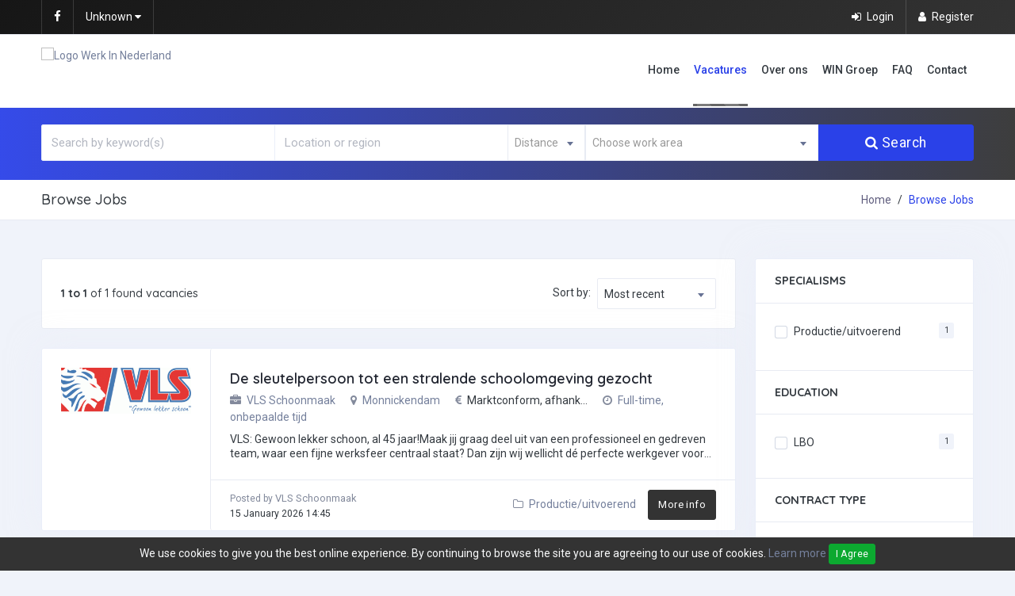

--- FILE ---
content_type: text/html; charset=UTF-8
request_url: https://www.werkinnoordholland.nl/vacatures
body_size: 7261
content:
<!doctype html>
<html lang="unk" dir="ltr">
<head>
    <meta charset="UTF-8">
    <meta name="viewport" content="width=device-width, initial-scale=1">
    <meta name="csrf-token" content="6iR8vCW1M7mKucihVPRgOoRV87qfyzNIcyRko7JW">
    <meta http-equiv="X-UA-Compatible" content="IE=edge">
    <meta name="keywords" content="werk, job, recrutering, zoekmachine"/>
    <meta name="apple-mobile-web-app-status-bar-style" content="black-translucent"/>
    <meta name="apple-mobile-web-app-capable" content="yes">
    <meta name="mobile-web-app-capable" content="yes">
    <meta name="HandheldFriendly" content="True">
    <meta name="MobileOptimized" content="320">

    <link rel="shortcut icon" type="image/x-icon" href="https://www.werkinnoordholland.nl/favicon.ico?v=2.0"/>
    <link rel="apple-touch-icon" sizes="180x180" href="https://www.werkinnoordholland.nl/apple-touch-icon.png">
    <link rel="icon" type="image/png" sizes="32x32" href="https://www.werkinnoordholland.nl/favicon-32x32.png">
    <link rel="icon" type="image/png" sizes="16x16" href="https://www.werkinnoordholland.nl/favicon-16x16.png">
    <link rel="manifest" href="https://www.werkinnoordholland.nl/site.webmanifest">

    <title>Job Details | Werk in Nederland v2.0</title>

    <link rel="stylesheet" type="text/css" href="https://www.werkinnoordholland.nl/css/bootstrap.min.css?id=b1b5a47e34d8a3f44cb9"/>
    <link rel="stylesheet" type="text/css" href="https://www.werkinnoordholland.nl/css/components.min.css?id=2e59d14122aeb5441721"/>
    <link rel="stylesheet" type="text/css" href="https://www.werkinnoordholland.nl/css/loaders.min.css?id=83ed0a6bce4afd5fc66f"/>
    <link rel="stylesheet" type="text/css" href="https://www.werkinnoordholland.nl/css/flags.min.css?id=6d910f3d27ebaa2ad6d2"/>
    <link rel="stylesheet" type="text/css" href="https://www.werkinnoordholland.nl/css/components-cols.min.css?id=dcce92cc8afc60519505"/>
    <link rel="stylesheet" type="text/css" href="https://www.werkinnoordholland.nl/css/buttons.min.css?id=a301bc834f7815b8c460"/>
    <link rel="stylesheet" type="text/css" href="https://www.werkinnoordholland.nl/css/owl.carousel.min.css?id=b75e1b7729e4f6ee5af4"/>
    <link rel="stylesheet" type="text/css" href="https://www.werkinnoordholland.nl/css/style.min.css?id=aefef1da274ddbabd706"/>
    <link rel="stylesheet" type="text/css" href="https://www.werkinnoordholland.nl/css/app.min.css?id=6cec5dbcfc0029e3b78b"/>
    <link rel="stylesheet" type="text/css" href="https://www.werkinnoordholland.nl/css/icons.min.css?id=93d9d67027534ae94538"/>

    <link rel="stylesheet" type="text/css" href="https://www.werkinnoordholland.nl/css/horizontal-menu.min.css?id=5ed6788a51762bac21ff"/>
    <link rel="stylesheet" type="text/css" href="https://www.werkinnoordholland.nl/css/select2.min.css?id=5ea89bc1d33e030287be"/>
    <link rel="stylesheet" type="text/css" href="https://www.werkinnoordholland.nl/css/jquery.mCustomScrollbar.min.css?id=4f7f3116a9777e1902f8"/>
    <link rel="stylesheet" type="text/css" href="https://www.werkinnoordholland.nl/css/colors.min.css?id=9808841024ac0a44c3aa" media="all"/>

    </head>

<body class="default-background">
    <div id="global-loader">
        <img src="https://www.werkinnoordholland.nl/images/loader.svg" class="loader-img" alt="">
    </div>

        <div class="header-main d-print-none">
    
    <div class="top-bar">
        <div class="container">
            <div class="row">
                <div class="col-xl-7 col-lg-7 col-sm-4 col-7">
                    <div class="top-bar-left d-flex">
                        <div class="clearfix">
                            <ul class="socials">
            <li data-toggle="tooltip" title="Facebook">
            <a class="social-icon" href="https://www.facebook.com/werkin.nederland" target="_blank">
                <i class="fa fa-facebook"></i>
            </a>
        </li>
            </ul>
                        </div>
                                                <div class="clearfix">
                            <ul class="contact border-left">
                                <li class="dropdown">
                                    <a href="#" data-toggle="dropdown">
                                        <span>Unknown <i class="fa fa-caret-down d-none d-md-inline"></i></span>
                                    </a>
                                    <div class="dropdown-menu dropdown-menu-right dropdown-menu-arrow">
                                                                                                                        <a class="dropdown-item" href="https://www.werkinnoordholland.nl/languages/en/back">English (US)</a>
                                                                                                                                                                <a class="dropdown-item" href="https://www.werkinnoordholland.nl/languages/nl/back">Nederlands</a>
                                                                                                                                                                                                    </div>
                                </li>
                            </ul>
                        </div>
                                            </div>
                </div>
                <div class="col-xl-5 col-lg-5 col-sm-8 col-5">
                    <div class="top-bar-right">
                        <ul class="custom">
                                                            <li>
                                    <a href="https://www.werkinnoordholland.nl/login">
                                        <i class="fa fa-sign-in mr-1"></i>
                                        <span class="d-none d-xl-inline-block">Login</span>
                                    </a>
                                </li>
                                                                    <li>
                                        <a href="https://www.werkinnoordholland.nl/register">
                                            <i class="fa fa-user mr-1"></i>
                                            <span class="d-none d-xl-inline-block">Register</span>
                                        </a>
                                    </li>
                                                                                                                </ul>
                    </div>
                </div>
            </div>
        </div>
    </div>

    
    <div class="sticky">
        <div class="horizontal-header clearfix">
            <div class="container">
                <a id="horizontal-navtoggle" class="animated-arrow"><span></span></a>
                <span class="smllogo">
                    <img id="smllogo-img" alt="WIN" src="https://www.werkinnoordholland.nl/images/svg/logo-werkinnederland-full.svg">
                                    </span>
                            </div>
        </div>
    </div>

    
    <div class="horizontal-main clearfix">
        <div class="horizontal-mainwrapper container clearfix">
            <div class="desktoplogo">
                <a href="https://www.werkinnoordholland.nl" class="d-flex">
                    <img id="logo-img" class="img-center" alt="Logo Werk In Nederland"
                         src="https://www.werkinnoordholland.nl/images/svg/logo-werkinnederland-full.svg">
                </a>
            </div>
            <div class="desktoplogo-1">
                <a href="https://www.werkinnoordholland.nl" class="d-flex">
                    <img id="logo-img" class="img-center" alt="Logo Werk In Nederland"
                         src="https://www.werkinnoordholland.nl/images/svg/logo-werkinnederland-full.svg">
                </a>
            </div>

            
            <nav class="horizontalMenu clearfix d-md-flex">
                <ul class="horizontalMenu-list">
                                        <li>
                        <a href="https://www.werkinnoordholland.nl">
                            Home                         </a>
                                            </li>
                                        <li>
                        <a href="https://www.werkinnoordholland.nl/vacatures">
                            Vacatures                         </a>
                                            </li>
                                        <li>
                        <a href="https://www.werkinnoordholland.nl/over-ons">
                            Over ons                         </a>
                                            </li>
                                        <li>
                        <a href="https://www.werkinnoordholland.nl/info/win-groep">
                            WIN Groep                         </a>
                                            </li>
                                        <li>
                        <a href="https://www.werkinnoordholland.nl/faq">
                            FAQ                         </a>
                                            </li>
                                        <li>
                        <a href="https://www.werkinnoordholland.nl/contact">
                            Contact                         </a>
                                            </li>
                    
                    
                                    </ul>
                                            </nav>
        </div>
    </div>

    </div>

        
    <form id="search-vacancy-form" action="https://www.werkinnoordholland.nl/vacatures" method="get">

    
    <section class="bg-gradient-primary">
        <div class="pt-5 pb-5">
            <div class="header-text1 mb-0">
                <div class="container">
                    <div class="row">
                        <div class="col-xl-12 col-lg-12 col-md-12 d-block mx-auto">
                            <div class="search-background bg-transparent">
                                <div class="row no-gutters">
                                    <div class="form-group col-lg-3 col-md-12 mb-0 bg-white">
    <input type="text" id="search-input" class="form-control input-lg br-tr-md-0 br-br-md-0"
           name="query" placeholder="Search by keyword(s)"
           value="">
</div>
<div class="form-group col-lg-3 col-md-12 mb-0 bg-white">
    <input type="text" id="location-input" class="form-control input-lg br-md-0"
           name="location" placeholder="Location or region"
           value="">
    <span class="current-geo-location" data-url="https://www.werkinnoordholland.nl/location/current">
        <img src="https://www.werkinnoordholland.nl/images/svg/gps.svg" class="location-gps"
             data-toggle="tooltip" title="Current location">
    </span>
</div>
<div class="form-group col-lg-1 col-md-3 select2-lg mb-0 bg-white">
    <select id="distance-select" class="form-control select2-distance border-bottom-0"
            name="distance" data-placeholder="Distance">
        <option></option>
        <optgroup label="Distance">
            <option value="1" >&lt; 1 km</option>
            <option value="5" >&lt; 5 km</option>
            <option value="10" >&lt; 10 km</option>
            <option value="20" >&lt; 20 km</option>
            <option value="25" >&lt; 25 km</option>
            <option value="50" >&lt; 50 km</option>
            <option value="75" >&lt; 75 km</option>
            <option value="100" >&lt; 100 km</option>
            <option value="100+" >&plus; 100 km</option>
        </optgroup>
    </select>
</div>
<div class="form-group col-lg-3 col-md-12 select2-lg mb-0 bg-white">
    <select id="domain-select" class="form-control select2-distance border-bottom-0"
            name="domain" data-placeholder="Choose work area"
            >
        <optgroup>
            <option value="" selected>All work areas</option>
        </optgroup>
        <optgroup label="Work areas">
                        <option value="31" >
                Marketing (1)
            </option>
                        <option value="36" >
                Sales (1)
            </option>
                        <option value="38" >
                Productie (42)
            </option>
                    </optgroup>
    </select>
</div>
<div class="col-lg-2 col-md-12 mb-0">
    <button class="btn btn-lg btn-block btn-primary br-tl-md-0 br-bl-md-0"
            name="filters" value="clear">
        <i class="fa fa-search mr-1"></i>Search
    </button>
</div>
                                </div>
                            </div>
                        </div>
                    </div>
                </div>
            </div>
        </div>
    </section>

    
    <div class="border-bottom bg-white">
        <div class="container">
            <div class="page-header bg-transparent">
                <h4 class="page-title">Browse Jobs</h4>
                <ol class="breadcrumb">
                    <li class="breadcrumb-item"><a href="https://www.werkinnoordholland.nl">Home</a></li>
                    <li class="breadcrumb-item active" aria-current="page">Browse Jobs</li>
                </ol>
            </div>
        </div>
    </div>

    
    <section class="sptb">
        <div class="container">
            <div class="row">
                <div class="col-xl-9 col-lg-8 col-md-12">
                    <div class="flash-message">
                                                                                                                                                                                                                                                            </div>

                                        <div class="mb-lg-0">
                        <div class="item2-gl">
                            <div class="mb-0">
                                <div class="p-5 bg-white item2-gl-nav d-flex">
                                    <h6 class="mb-0 mt-3">
                                        <b>1 to 1</b> of 1 found vacancies
                                    </h6>
                                    <div class="ml-auto d-flex">
                                        <label class="mr-2 mt-2 mb-sm-1">Sort by:</label>
                                        <select name="sort-by" class="form-control select2 select2-no-search w-60">
                                                                                        <option value="most-recent" >Most recent</option>
                                            <option value="oldest" >Oldest</option>
                                            <option value="best-paid" >Best paid</option>
                                            <option value="least-paid" >Least paid</option>
                                            <option value="popular" >Popularity</option>
                                        </select>
                                    </div>
                                </div>
                            </div>
                            <div class="tab-content">
                                <div class="tab-pane active" id="tab-11">
                                    <div class="card overflow-hidden br-0 ">
    <div class="d-md-flex">
        <div class="p-0 m-0 item-card9-img">
            <div class="item-card9-imgs">
                <a href="https://www.werkinnoordholland.nl/vacature/260851/monnickendam/de-sleutelpersoon-tot-een-stralende-schoolomgeving-gezocht-2">
                    <img class="img-fluid mx-auto d-block" src="https://www.werkinnoordholland.nl/img/vacancy/9795bbc451a9b75ffe875b3e5bf7ddc6.png?w=600&amp;h=600&amp;fit=contain" alt="img">
                </a>
            </div>
        </div>
        <div class="card overflow-hidden border-0 box-shadow-0 border-left br-0 mb-0">
                        <div class="card-body pt-md-5">
                <div class="item-card9">
                    <a href="https://www.werkinnoordholland.nl/vacature/260851/monnickendam/de-sleutelpersoon-tot-een-stralende-schoolomgeving-gezocht-2" class="text-dark">
                        <h4 class="font-weight-semibold mt-1">De sleutelpersoon tot een stralende schoolomgeving gezocht</h4>
                    </a>
                    <div class="mt-2 mb-2">
                                                <a class="mr-4" href="https://www.werkinnoordholland.nl/bedrijf/320/zwijndrecht/vls-schoonmaak">
                            <span>
                                <i class="fa fa-briefcase text-muted mr-1"></i>
                                VLS Schoonmaak
                            </span>
                        </a>
                                                                        <a href="https://www.werkinnoordholland.nl/vacatures?location=Monnickendam" class="mr-4">
                            <span>
                                <i class="fa fa-map-marker text-muted mr-1"></i>
                                Monnickendam
                            </span>
                        </a>
                                                                        <a class="mr-4">
                            <span>
                                <i class="fa fa fa-eur text-muted mr-1"></i> Marktconform, afhank...
                            </span>
                        </a>
                                                                        <a href="https://www.werkinnoordholland.nl/vacatures?contract-types%5B%5D=10" class="mr-4">
                            <span>
                                <i class="fa fa-clock-o text-muted mr-1"></i>
                                Full-time, onbepaalde tijd
                            </span>
                        </a>
                                                                    </div>
                    <p class="mb-0 leading-tight">
                        VLS: Gewoon lekker schoon, al 45 jaar!Maak jij graag deel uit van een professioneel en gedreven team, waar een fijne werksfeer centraal staat? Dan zijn wij wellicht dé perfecte werkgever voor jou! Klik hier voor meer informatie over onze organisatie.Functie-inhoud:VLS is op zoek naar een enthousiaste schoonmaakmedewerker voor een schoolgebouw. De werkdagen zijn; maandag tot en met vrijdag. De werktijden zijn in overleg af te stemmen.Werkzaamheden:Het schoonmaken van het sanitairHet schoonmaken van de lokalen, kantine, gymzaal en 2 kantorenReiniging van de vloeren (stofzuigen en moppen)
                    </p>
                </div>
            </div>
            <div class="card-footer pt-3 pb-3">
                <div class="item-card9-footer d-flex">
                    <div class="d-flex align-items-center mb-3 mb-md-0 mt-auto posted">
                        <div>
                                                        <a href="https://www.werkinnoordholland.nl/bedrijf/320/zwijndrecht/vls-schoonmaak" class="text-muted fs-12 mb-1">Posted by                                <span class="fs-13">VLS Schoonmaak</span>
                            </a>
                                                        <small class="d-block text-default">15 January 2026 14:45</small>
                        </div>
                    </div>
                    <div class="ml-auto">
                                                <a href="https://www.werkinnoordholland.nl/vacatures?specialisms%5B%5D=19"
                           class="mr-3"><i class="fa fa-folder-o text-muted mr-1"></i>
                            Productie/uitvoerend
                        </a>
                                                                        <a href="https://www.werkinnoordholland.nl/vacature/260851/monnickendam/de-sleutelpersoon-tot-een-stralende-schoolomgeving-gezocht-2"
                           class="btn btn-secondary mt-3 mt-sm-0">
                            More info                        </a>
                                            </div>
                </div>
            </div>
        </div>
    </div>
</div>
                                </div>
                            </div>
                        </div>
                        <div class="center-block text-center">
                            
                        </div>
                    </div>
                                    </div>

                
                <div class="col-xl-3 col-lg-4 col-md-12">
                                        <div class="card">
                                                <div class="card-header">
                            <h3 class="card-title">Specialisms</h3>
                        </div>
                        <div class="card-body">
                            <div class="filter-product-checkboxs">
                                                                <label class="custom-control custom-checkbox mb-3">
                                    <input type="checkbox" id="sp-checkbox-19"
                                           class="custom-control-input" name="specialisms[]" value="19"
                                           >
                                    <span class="custom-control-label">
                                        Productie/uitvoerend
                                        <span class="label label-secondary float-right">1</span>
                                    </span>
                                </label>
                                                            </div>
                        </div>
                        
                        
                                                <div class="card-header border-top">
                            <h3 class="card-title">Education</h3>
                        </div>
                        <div class="card-body">
                            <div class="filter-product-checkboxs">
                                                                <label class="custom-control custom-checkbox mb-2">
                                    <input type="checkbox" id="ed-checkbox-7"
                                           class="custom-control-input" name="educations[]" value="7"
                                           >
                                    <span class="custom-control-label">
                                        LBO
                                        <span class="label label-secondary float-right">1</span>
                                    </span>
                                </label>
                                                            </div>
                        </div>
                        
                                                <div class="card-header border-top">
                            <h3 class="card-title">Contract type</h3>
                        </div>
                        <div class="card-body">
                            <div class="filter-product-checkboxs">
                                                                <label class="custom-control custom-checkbox mb-2">
                                    <input type="checkbox" id="ct-checkbox-10"
                                           class="custom-control-input" name="contract-types[]" value="10"
                                            >
                                    <span class="custom-control-label">
                                        Full-time, onbepaalde tijd
                                        <span class="label label-secondary float-right">1</span>
                                    </span>
                                </label>
                                                            </div>
                        </div>
                        
                        <div class="card-footer">
                            <button type="submit" class="btn btn-warning btn-block">Apply filters</button>
                        </div>
                    </div>
                    
                    <div class="card">
                        <div class="card-header">
                            <h3 class="card-title">Share on social media</h3>
                        </div>
                        <div class="card-body product-filter-desc">
                            <div class="product-filter-icons text-center">
                                                            <a href="https://www.facebook.com/sharer/sharer.php?u=https://www.werkinnoordholland.nl/vacatures" class="social-button facebook-bg"><i class="fa fa-facebook"></i></a>
                                                            <a href="https://twitter.com/intent/tweet?text=Does+this+list+of+job+vacancies+at+Werk+In+Nederland+match+your+career%3F&amp;url=https://www.werkinnoordholland.nl/vacatures" class="social-button twitter-bg"><i class="fa fa-twitter"></i></a>
                                                            <a href="https://wa.me/?text=https://www.werkinnoordholland.nl/vacatures" class="social-button whatsapp-bg"><i class="fa fa-whatsapp"></i></a>
                                                            <a href="http://www.linkedin.com/shareArticle?mini=true&amp;url=https://www.werkinnoordholland.nl/vacatures&amp;title=Does+this+list+of+job+vacancies+at+Werk+In+Nederland+match+your+career%3F&amp;summary=" class="social-button linkedin-bg"><i class="fa fa-linkedin"></i></a>
                                                            <a href="http://pinterest.com/pin/create/button/?url=https://www.werkinnoordholland.nl/vacatures" class="social-button pinterest-bg"><i class="fa fa-pinterest"></i></a>
                                                        </div>
                        </div>
                    </div>

                    <div class="card">
                        <div class="card-header">
                            <h3 class="card-title">Popular employers</h3>
                        </div>
                        <div class="card-body pb-3">
                            <ul class="vertical-scroll">
                                                                <div class="item">
                                    <div class="card card-block d-flex mb-0">
                                        <div class="card-body align-items-center d-flex justify-content-center">
                                            <a href="http://www.realgen.nl" target="_blank">
                                                <img class="img-fluid my-auto mx-auto" src="https://www.werkinnoordholland.nl/img/logo/ec59ecdc0d0cd4360bfad7c7791fd1e5.png?w=200&amp;h=200&amp;fit=contain" alt="Real Gen B.V.">
                                            </a>
                                        </div>
                                    </div>
                                </div>
                                                                <div class="item">
                                    <div class="card card-block d-flex mb-0">
                                        <div class="card-body align-items-center d-flex justify-content-center">
                                            <a href="http://www.matchcraft.com" target="_blank">
                                                <img class="img-fluid my-auto mx-auto" src="https://www.werkinnoordholland.nl/img/logo/dd4cfcfd23ba56a7b8a884299b0feb24.png?w=200&amp;h=200&amp;fit=contain" alt="MatchCraft BV">
                                            </a>
                                        </div>
                                    </div>
                                </div>
                                                                <div class="item">
                                    <div class="card card-block d-flex mb-0">
                                        <div class="card-body align-items-center d-flex justify-content-center">
                                            <a href="http://www.famegroep.nl" target="_blank">
                                                <img class="img-fluid my-auto mx-auto" src="https://www.werkinnoordholland.nl/img/logo/b36e8fc4333e6943567830a2e035d66b.png?w=200&amp;h=200&amp;fit=contain" alt="Fame Groep B.V.">
                                            </a>
                                        </div>
                                    </div>
                                </div>
                                                                <div class="item">
                                    <div class="card card-block d-flex mb-0">
                                        <div class="card-body align-items-center d-flex justify-content-center">
                                            <a href="http://www.smitsvastgoedzorg.nl" target="_blank">
                                                <img class="img-fluid my-auto mx-auto" src="https://www.werkinnoordholland.nl/img/logo/db549fa90c1a5003a73ec47b3664d206.png?w=200&amp;h=200&amp;fit=contain" alt="Smits Vastgoedzorg">
                                            </a>
                                        </div>
                                    </div>
                                </div>
                                                                <div class="item">
                                    <div class="card card-block d-flex mb-0">
                                        <div class="card-body align-items-center d-flex justify-content-center">
                                            <a href="http://www.protomation.com" target="_blank">
                                                <img class="img-fluid my-auto mx-auto" src="https://www.werkinnoordholland.nl/img/logo/783f2241bcd5eabf7676d429d72cff34.png?w=200&amp;h=200&amp;fit=contain" alt="Protomation bv">
                                            </a>
                                        </div>
                                    </div>
                                </div>
                                                            </ul>
                        </div>
                    </div>
                </div>
            </div>
        </div>
    </section>
    </form>

    <section class="d-print-none">
    <footer class="bg-dark text-white">
        
        <div class="footer-main border-bottom">
            <div class="container">
                <div class="row">
                    <div class="col-lg-2 offset-lg-2 col-sm-4 offset-sm-0">
                                                    <h6>For visitors</h6>
                            <hr class="deep-purple accent-2 mb-4 mt-0 d-inline-block mx-auto">
                            <ul class="list-unstyled mb-0">
                                <li><a href="https://www.werkinnoordholland.nl/vacatures">Browse Jobs</a></li>
                                <li><a href="https://www.werkinnoordholland.nl/links">Links</a></li>
                            </ul>
                                            </div>
                    <div class="col-lg-2 col-sm-4">
                        <h6>Helpful Links</h6>
                        <hr class="deep-purple  accent-2 mb-4 mt-0 d-inline-block mx-auto">
                        <ul class="list-unstyled mb-0">
                            <li><a href="https://www.werkinnoordholland.nl/info/win-groep">WIN Group</a></li>
                            <li><a href="https://www.werkinnoordholland.nl/faq">FAQ</a></li>
                            <li><a href="https://www.werkinnoordholland.nl/contact">Contact</a></li>
                            <li><a href="/privacybeleid">Privacy Policy</a></li>
                        </ul>
                    </div>
                    <div class="col-lg-2 col-sm-4">
                        <h6>My profile</h6>
                        <hr class="deep-purple  accent-2 mb-4 mt-0 d-inline-block mx-auto">
                        <ul class="list-unstyled mb-0">
                                                            <li><a href="https://www.werkinnoordholland.nl/login">Login</a></li>
                                                                    <li><a href="https://www.werkinnoordholland.nl/register">Register</a></li>
                                                                <li><a href="https://www.werkinnoordholland.nl/password/reset">Forgot Your Password?</a></li>
                                                    </ul>
                    </div>
                    <div class="col-lg-2 col-xs-12">
                        <h6 class="mb-2">Follow Us</h6>
                        <hr class="deep-purple  accent-2 mb-4 mt-0 d-inline-block mx-auto">
                        <ul class="social mb-0">
            <li data-toggle="tooltip" title="Facebook">
            <a class="social-icon" href="https://www.facebook.com/werkin.nederland" target="_blank">
                <i class="fa fa-facebook"></i>
            </a>
        </li>
            </ul>
                    </div>
                </div>
            </div>
        </div>

        
        <div class="bg-dark text-white p-0 border-bottom">
            <div class="container">
                <div class="p-2 text-center footer-links">
                    <a href="/algemene-voorwaarden" class="btn btn-link">Terms & Conditions</a>
                    <a href="https://www.werkinnoordholland.nl" class="btn btn-link">Packages & Pricing</a>
                    <a href="https://www.werkinnoordholland.nl/over-ons" class="btn btn-link">About Us</a>
                    <a href="https://www.werkinnoordholland.nl/info/win-groep" class="btn btn-link">WIN Group</a>
                    <a href="https://www.werkinnoordholland.nl/faq" class="btn btn-link">FAQ</a>
                    <a href="https://www.werkinnoordholland.nl/contact" class="btn btn-link">Contact</a>
                </div>
            </div>
        </div>

        
        <div class="bg-dark text-white-50 p-0">
            <div class="container">
                <div class="row d-flex">
                    <div class="col-lg-12 col-sm-12 mt-2 mb-2 text-center">
                        © 2020 <a class="fs-14 text-white" href="https://www.werkinnoordholland.nl/info/win-groep">WIN Group</a>.
                        All rights reserved.                        Made with <i class="ion-heart text-primary"></i> and passion by <a class="fs-14 text-white" href="https://www.webstone.be" target="_blank">Webstone</a>
                    </div>
                </div>
            </div>
        </div>
    </footer>
</section>


<a href="#top" id="back-to-top" ><i class="fa fa-arrow-up"></i></a>

    <script src="https://www.werkinnoordholland.nl/js/jquery-3.2.1.min.js"></script>
    <script src="https://www.werkinnoordholland.nl/js/popper.min.js"></script>
    <script src="https://www.werkinnoordholland.nl/js/bootstrap.min.js"></script>
    <script src="https://www.werkinnoordholland.nl/js/jquery.mCustomScrollbar.min.js"></script>
    <script src="https://www.werkinnoordholland.nl/js/jquery.rating-stars.min.js"></script>
    <script src="https://www.werkinnoordholland.nl/js/jquery.sparkline.min.js"></script>
    <script src="https://www.werkinnoordholland.nl/js/jquery.touchSwipe.min.js"></script>
    <script src="https://www.werkinnoordholland.nl/js/circle-progress.min.js"></script>
    <script src="https://www.werkinnoordholland.nl/js/counter-up.min.js"></script>
    <script src="https://www.werkinnoordholland.nl/js/owl.carousel.min.js"></script>
    <script src="https://www.werkinnoordholland.nl/js/select2.full.min.js"></script>
    <script src="https://www.werkinnoordholland.nl/js/waypoints.min.js"></script>
    <script src="https://www.werkinnoordholland.nl/js/main.min.js?id=0466878564fe42f44e86"></script>

    <script src="https://www.werkinnoordholland.nl/js/bootstrap.history-tabs.js"></script>
<script src="https://www.werkinnoordholland.nl/js/share.js"></script>
<script src="https://www.werkinnoordholland.nl/js/sticky.min.js"></script>
<script>
$(document).ready(function() {
    $('#search-vacancy-form').submit(function() {
        $(this).find(':input').filter(function () { return !this.value; }).attr("disabled", true);
        return true;
    });

    $('select[name="sort-by"]').on('change', function() {
        $(this).closest('form').find('button[type="submit"]').click();
    });

    $('.btn-favorite').on('click', function (e) {
        e.preventDefault();
        var btn = $(this);
        if (btn.data('value') === 'favorite') {
            btn.html("<i class='fa fa-spinner fa-spin'></i>");
            $.post(btn.data('url') + '/' + btn.data('value'), function () {
                btn.tooltip('dispose');
                btn.removeClass('btn-yellow').addClass('btn-success');
                btn.html("<i class='fa fa-star'></i>");
                btn.data('value', 'unfavorite');
                btn.attr('title', "Remove vacancy from your favorites");
                btn.tooltip();
            });
        } else {
            btn.html("<i class='fa fa-spinner fa-spin'></i>");
            $.post(btn.data('url') + '/' + btn.data('value'), function () {
                btn.tooltip('dispose');
                btn.removeClass('btn-success').addClass('btn-yellow');
                btn.html("<i class='fa fa-star-o'></i>");
                btn.data('value', 'favorite');
                btn.attr('title', "Add vacancy to your favorites");
                btn.tooltip();
            });
        }
        return false;
    });
});
</script>

    <script type="text/javascript">
        var _gaq = _gaq || [];
        _gaq.push(['_setAccount', 'UA-20113449-1']);
        _gaq.push(['_trackPageview']);

        (function() {
            var ga = document.createElement('script'); ga.type = 'text/javascript'; ga.async = true;
            ga.src = ('https:' == document.location.protocol ? 'https://ssl' : 'http://www') + '.google-analytics.com/ga.js';
            var s = document.getElementsByTagName('script')[0]; s.parentNode.insertBefore(ga, s);
        })();
    </script>
    <script type="text/javascript">
        var sc_project=9378453;
        var sc_invisible=1;
        var sc_security="9fd445f0";
    </script>
    <script type="text/javascript" src="https://www.statcounter.com/counter/counter.js" async></script>
    <noscript>
        <div class="statcounter">
            <a title="web stats" href="https://statcounter.com/" target="_blank">
                <img class="statcounter" src="https://c.statcounter.com/9378453/0/9fd445f0/1/" alt="web stats">
            </a>
        </div>
    </noscript>
<div class="js-cookie-consent cookie-consent fixed-bottom bg-secondary p-2 text-light text-center">

    <span class="cookie-consent__message">
        We use cookies to give you the best online experience. By continuing to browse the site you are agreeing to our use of cookies. <a href="/privacybeleid">Learn more</a>
    </span>

    <button class="js-cookie-consent-agree cookie-consent__agree btn btn-sm btn-success">
        I Agree
    </button>

</div>

    <script>

        window.laravelCookieConsent = (function () {

            const COOKIE_VALUE = 1;
            const COOKIE_DOMAIN = 'www.werkinnoordholland.nl';

            function consentWithCookies() {
                setCookie('win_cookie_consent', COOKIE_VALUE, 1825);
                hideCookieDialog();
            }

            function cookieExists(name) {
                return (document.cookie.split('; ').indexOf(name + '=' + COOKIE_VALUE) !== -1);
            }

            function hideCookieDialog() {
                const dialogs = document.getElementsByClassName('js-cookie-consent');

                for (let i = 0; i < dialogs.length; ++i) {
                    dialogs[i].style.display = 'none';
                }
            }

            function setCookie(name, value, expirationInDays) {
                const date = new Date();
                date.setTime(date.getTime() + (expirationInDays * 24 * 60 * 60 * 1000));
                document.cookie = name + '=' + value
                    + ';expires=' + date.toUTCString()
                    + ';domain=' + COOKIE_DOMAIN
                    + ';path=/'
                    + '';
            }

            if (cookieExists('win_cookie_consent')) {
                hideCookieDialog();
            }

            const buttons = document.getElementsByClassName('js-cookie-consent-agree');

            for (let i = 0; i < buttons.length; ++i) {
                buttons[i].addEventListener('click', consentWithCookies);
            }

            return {
                consentWithCookies: consentWithCookies,
                hideCookieDialog: hideCookieDialog
            };
        })();
    </script>

</body>
</html>



--- FILE ---
content_type: text/css
request_url: https://www.werkinnoordholland.nl/css/flags.min.css?id=6d910f3d27ebaa2ad6d2
body_size: 2522
content:
.browser{width:1.25rem;height:1.25rem;display:inline-block;background:no-repeat center/100% 100%;vertical-align:bottom;font-style:normal}.browser-android-browser{background-image:url(../images/browsers/android-browser.svg)}.browser-aol-explorer{background-image:url(../images/browsers/aol-explorer.svg)}.browser-blackberry{background-image:url(../images/browsers/blackberry.svg)}.browser-camino{background-image:url(../images/browsers/camino.svg)}.browser-chrome{background-image:url(../images/browsers/chrome.svg)}.browser-chromium{background-image:url(../images/browsers/chromium.svg)}.browser-dolphin{background-image:url(../images/browsers/dolphin.svg)}.browser-edge{background-image:url(../images/browsers/edge.svg)}.browser-firefox{background-image:url(../images/browsers/firefox.svg)}.browser-ie{background-image:url(../images/browsers/ie.svg)}.browser-maxthon{background-image:url(../images/browsers/maxthon.svg)}.browser-mozilla{background-image:url(../images/browsers/mozilla.svg)}.browser-netscape{background-image:url(../images/browsers/netscape.svg)}.browser-opera{background-image:url(../images/browsers/opera.svg)}.browser-safari{background-image:url(../images/browsers/safari.svg)}.browser-sleipnir{background-image:url(../images/browsers/sleipnir.svg)}.browser-uc-browser{background-image:url(../images/browsers/uc-browser.svg)}.browser-vivaldi{background-image:url(../images/browsers/vivaldi.svg)}.flag{width:1.6rem;height:1.2rem;display:inline-block;background:no-repeat center/100% 100%;vertical-align:bottom;font-style:normal;box-shadow:0 0 1px 1px rgba(0,0,0,.1);border-radius:2px}.flag-ad{background-image:url(../images/flags/ad.svg)}.flag-ae{background-image:url(../images/flags/ae.svg)}.flag-af{background-image:url(../images/flags/af.svg)}.flag-ag{background-image:url(../images/flags/ag.svg)}.flag-ai{background-image:url(../images/flags/ai.svg)}.flag-al{background-image:url(../images/flags/al.svg)}.flag-am{background-image:url(../images/flags/am.svg)}.flag-ao{background-image:url(../images/flags/ao.svg)}.flag-aq{background-image:url(../images/flags/aq.svg)}.flag-ar{background-image:url(../images/flags/ar.svg)}.flag-as{background-image:url(../images/flags/as.svg)}.flag-at{background-image:url(../images/flags/at.svg)}.flag-au{background-image:url(../images/flags/au.svg)}.flag-aw{background-image:url(../images/flags/aw.svg)}.flag-ax{background-image:url(../images/flags/ax.svg)}.flag-az{background-image:url(../images/flags/az.svg)}.flag-ba{background-image:url(../images/flags/ba.svg)}.flag-bb{background-image:url(../images/flags/bb.svg)}.flag-bd{background-image:url(../images/flags/bd.svg)}.flag-be{background-image:url(../images/flags/be.svg)}.flag-bf{background-image:url(../images/flags/bf.svg)}.flag-bg{background-image:url(../images/flags/bg.svg)}.flag-bh{background-image:url(../images/flags/bh.svg)}.flag-bi{background-image:url(../images/flags/bi.svg)}.flag-bj{background-image:url(../images/flags/bj.svg)}.flag-bl{background-image:url(../images/flags/bl.svg)}.flag-bm{background-image:url(../images/flags/bm.svg)}.flag-bn{background-image:url(../images/flags/bn.svg)}.flag-bo{background-image:url(../images/flags/bo.svg)}.flag-bq{background-image:url(../images/flags/bq.svg)}.flag-br{background-image:url(../images/flags/br.svg)}.flag-bs{background-image:url(../images/flags/bs.svg)}.flag-bt{background-image:url(../images/flags/bt.svg)}.flag-bv{background-image:url(../images/flags/bv.svg)}.flag-bw{background-image:url(../images/flags/bw.svg)}.flag-by{background-image:url(../images/flags/by.svg)}.flag-bz{background-image:url(../images/flags/bz.svg)}.flag-ca{background-image:url(../images/flags/ca.svg)}.flag-cc{background-image:url(../images/flags/cc.svg)}.flag-cd{background-image:url(../images/flags/cd.svg)}.flag-cf{background-image:url(../images/flags/cf.svg)}.flag-cg{background-image:url(../images/flags/cg.svg)}.flag-ch{background-image:url(../images/flags/ch.svg)}.flag-ci{background-image:url(../images/flags/ci.svg)}.flag-ck{background-image:url(../images/flags/ck.svg)}.flag-cl{background-image:url(../images/flags/cl.svg)}.flag-cm{background-image:url(../images/flags/cm.svg)}.flag-cn{background-image:url(../images/flags/cn.svg)}.flag-co{background-image:url(../images/flags/co.svg)}.flag-cr{background-image:url(../images/flags/cr.svg)}.flag-cu{background-image:url(../images/flags/cu.svg)}.flag-cv{background-image:url(../images/flags/cv.svg)}.flag-cw{background-image:url(../images/flags/cw.svg)}.flag-cx{background-image:url(../images/flags/cx.svg)}.flag-cy{background-image:url(../images/flags/cy.svg)}.flag-cz{background-image:url(../images/flags/cz.svg)}.flag-de{background-image:url(../images/flags/de.svg)}.flag-dj{background-image:url(../images/flags/dj.svg)}.flag-dk{background-image:url(../images/flags/dk.svg)}.flag-dm{background-image:url(../images/flags/dm.svg)}.flag-do{background-image:url(../images/flags/do.svg)}.flag-dz{background-image:url(../images/flags/dz.svg)}.flag-ec{background-image:url(../images/flags/ec.svg)}.flag-ee{background-image:url(../images/flags/ee.svg)}.flag-eg{background-image:url(../images/flags/eg.svg)}.flag-eh{background-image:url(../images/flags/eh.svg)}.flag-er{background-image:url(../images/flags/er.svg)}.flag-es{background-image:url(../images/flags/es.svg)}.flag-et{background-image:url(../images/flags/et.svg)}.flag-eu{background-image:url(../images/flags/eu.svg)}.flag-fi{background-image:url(../images/flags/fi.svg)}.flag-fj{background-image:url(../images/flags/fj.svg)}.flag-fk{background-image:url(../images/flags/fk.svg)}.flag-fm{background-image:url(../images/flags/fm.svg)}.flag-fo{background-image:url(../images/flags/fo.svg)}.flag-fr{background-image:url(../images/flags/fr.svg)}.flag-ga{background-image:url(../images/flags/ga.svg)}.flag-gb-eng{background-image:url(../images/flags/gb-eng.svg)}.flag-gb-nir{background-image:url(../images/flags/gb-nir.svg)}.flag-gb-sct{background-image:url(../images/flags/gb-sct.svg)}.flag-gb-wls{background-image:url(../images/flags/gb-wls.svg)}.flag-gb{background-image:url(../images/flags/gb.svg)}.flag-gd{background-image:url(../images/flags/gd.svg)}.flag-ge{background-image:url(../images/flags/ge.svg)}.flag-gf{background-image:url(../images/flags/gf.svg)}.flag-gg{background-image:url(../images/flags/gg.svg)}.flag-gh{background-image:url(../images/flags/gh.svg)}.flag-gi{background-image:url(../images/flags/gi.svg)}.flag-gl{background-image:url(../images/flags/gl.svg)}.flag-gm{background-image:url(../images/flags/gm.svg)}.flag-gn{background-image:url(../images/flags/gn.svg)}.flag-gp{background-image:url(../images/flags/gp.svg)}.flag-gq{background-image:url(../images/flags/gq.svg)}.flag-gr{background-image:url(../images/flags/gr.svg)}.flag-gs{background-image:url(../images/flags/gs.svg)}.flag-gt{background-image:url(../images/flags/gt.svg)}.flag-gu{background-image:url(../images/flags/gu.svg)}.flag-gw{background-image:url(../images/flags/gw.svg)}.flag-gy{background-image:url(../images/flags/gy.svg)}.flag-hk{background-image:url(../images/flags/hk.svg)}.flag-hm{background-image:url(../images/flags/hm.svg)}.flag-hn{background-image:url(../images/flags/hn.svg)}.flag-hr{background-image:url(../images/flags/hr.svg)}.flag-ht{background-image:url(../images/flags/ht.svg)}.flag-hu{background-image:url(../images/flags/hu.svg)}.flag-id{background-image:url(../images/flags/id.svg)}.flag-ie{background-image:url(../images/flags/ie.svg)}.flag-il{background-image:url(../images/flags/il.svg)}.flag-im{background-image:url(../images/flags/im.svg)}.flag-in{background-image:url(../images/flags/in.svg)}.flag-io{background-image:url(../images/flags/io.svg)}.flag-iq{background-image:url(../images/flags/iq.svg)}.flag-ir{background-image:url(../images/flags/ir.svg)}.flag-is{background-image:url(../images/flags/is.svg)}.flag-it{background-image:url(../images/flags/it.svg)}.flag-je{background-image:url(../images/flags/je.svg)}.flag-jm{background-image:url(../images/flags/jm.svg)}.flag-jo{background-image:url(../images/flags/jo.svg)}.flag-jp{background-image:url(../images/flags/jp.svg)}.flag-ke{background-image:url(../images/flags/ke.svg)}.flag-kg{background-image:url(../images/flags/kg.svg)}.flag-kh{background-image:url(../images/flags/kh.svg)}.flag-ki{background-image:url(../images/flags/ki.svg)}.flag-km{background-image:url(../images/flags/km.svg)}.flag-kn{background-image:url(../images/flags/kn.svg)}.flag-kp{background-image:url(../images/flags/kp.svg)}.flag-kr{background-image:url(../images/flags/kr.svg)}.flag-kw{background-image:url(../images/flags/kw.svg)}.flag-ky{background-image:url(../images/flags/ky.svg)}.flag-kz{background-image:url(../images/flags/kz.svg)}.flag-la{background-image:url(../images/flags/la.svg)}.flag-lb{background-image:url(../images/flags/lb.svg)}.flag-lc{background-image:url(../images/flags/lc.svg)}.flag-li{background-image:url(../images/flags/li.svg)}.flag-lk{background-image:url(../images/flags/lk.svg)}.flag-lr{background-image:url(../images/flags/lr.svg)}.flag-ls{background-image:url(../images/flags/ls.svg)}.flag-lt{background-image:url(../images/flags/lt.svg)}.flag-lu{background-image:url(../images/flags/lu.svg)}.flag-lv{background-image:url(../images/flags/lv.svg)}.flag-ly{background-image:url(../images/flags/ly.svg)}.flag-ma{background-image:url(../images/flags/ma.svg)}.flag-mc{background-image:url(../images/flags/mc.svg)}.flag-md{background-image:url(../images/flags/md.svg)}.flag-me{background-image:url(../images/flags/me.svg)}.flag-mf{background-image:url(../images/flags/mf.svg)}.flag-mg{background-image:url(../images/flags/mg.svg)}.flag-mh{background-image:url(../images/flags/mh.svg)}.flag-mk{background-image:url(../images/flags/mk.svg)}.flag-ml{background-image:url(../images/flags/ml.svg)}.flag-mm{background-image:url(../images/flags/mm.svg)}.flag-mn{background-image:url(../images/flags/mn.svg)}.flag-mo{background-image:url(../images/flags/mo.svg)}.flag-mp{background-image:url(../images/flags/mp.svg)}.flag-mq{background-image:url(../images/flags/mq.svg)}.flag-mr{background-image:url(../images/flags/mr.svg)}.flag-ms{background-image:url(../images/flags/ms.svg)}.flag-mt{background-image:url(../images/flags/mt.svg)}.flag-mu{background-image:url(../images/flags/mu.svg)}.flag-mv{background-image:url(../images/flags/mv.svg)}.flag-mw{background-image:url(../images/flags/mw.svg)}.flag-mx{background-image:url(../images/flags/mx.svg)}.flag-my{background-image:url(../images/flags/my.svg)}.flag-mz{background-image:url(../images/flags/mz.svg)}.flag-na{background-image:url(../images/flags/na.svg)}.flag-nc{background-image:url(../images/flags/nc.svg)}.flag-ne{background-image:url(../images/flags/ne.svg)}.flag-nf{background-image:url(../images/flags/nf.svg)}.flag-ng{background-image:url(../images/flags/ng.svg)}.flag-ni{background-image:url(../images/flags/ni.svg)}.flag-nl{background-image:url(../images/flags/nl.svg)}.flag-no{background-image:url(../images/flags/no.svg)}.flag-np{background-image:url(../images/flags/np.svg)}.flag-nr{background-image:url(../images/flags/nr.svg)}.flag-nu{background-image:url(../images/flags/nu.svg)}.flag-nz{background-image:url(../images/flags/nz.svg)}.flag-om{background-image:url(../images/flags/om.svg)}.flag-pa{background-image:url(../images/flags/pa.svg)}.flag-pe{background-image:url(../images/flags/pe.svg)}.flag-pf{background-image:url(../images/flags/pf.svg)}.flag-pg{background-image:url(../images/flags/pg.svg)}.flag-ph{background-image:url(../images/flags/ph.svg)}.flag-pk{background-image:url(../images/flags/pk.svg)}.flag-pl{background-image:url(../images/flags/pl.svg)}.flag-pm{background-image:url(../images/flags/pm.svg)}.flag-pn{background-image:url(../images/flags/pn.svg)}.flag-pr{background-image:url(../images/flags/pr.svg)}.flag-ps{background-image:url(../images/flags/ps.svg)}.flag-pt{background-image:url(../images/flags/pt.svg)}.flag-pw{background-image:url(../images/flags/pw.svg)}.flag-py{background-image:url(../images/flags/py.svg)}.flag-qa{background-image:url(../images/flags/qa.svg)}.flag-re{background-image:url(../images/flags/re.svg)}.flag-ro{background-image:url(../images/flags/ro.svg)}.flag-rs{background-image:url(../images/flags/rs.svg)}.flag-ru{background-image:url(../images/flags/ru.svg)}.flag-rw{background-image:url(../images/flags/rw.svg)}.flag-sa{background-image:url(../images/flags/sa.svg)}.flag-sb{background-image:url(../images/flags/sb.svg)}.flag-sc{background-image:url(../images/flags/sc.svg)}.flag-sd{background-image:url(../images/flags/sd.svg)}.flag-se{background-image:url(../images/flags/se.svg)}.flag-sg{background-image:url(../images/flags/sg.svg)}.flag-sh{background-image:url(../images/flags/sh.svg)}.flag-si{background-image:url(../images/flags/si.svg)}.flag-sj{background-image:url(../images/flags/sj.svg)}.flag-sk{background-image:url(../images/flags/sk.svg)}.flag-sl{background-image:url(../images/flags/sl.svg)}.flag-sm{background-image:url(../images/flags/sm.svg)}.flag-sn{background-image:url(../images/flags/sn.svg)}.flag-so{background-image:url(../images/flags/so.svg)}.flag-sr{background-image:url(../images/flags/sr.svg)}.flag-ss{background-image:url(../images/flags/ss.svg)}.flag-st{background-image:url(../images/flags/st.svg)}.flag-sv{background-image:url(../images/flags/sv.svg)}.flag-sx{background-image:url(../images/flags/sx.svg)}.flag-sy{background-image:url(../images/flags/sy.svg)}.flag-sz{background-image:url(../images/flags/sz.svg)}.flag-tc{background-image:url(../images/flags/tc.svg)}.flag-td{background-image:url(../images/flags/td.svg)}.flag-tf{background-image:url(../images/flags/tf.svg)}.flag-tg{background-image:url(../images/flags/tg.svg)}.flag-th{background-image:url(../images/flags/th.svg)}.flag-tj{background-image:url(../images/flags/tj.svg)}.flag-tk{background-image:url(../images/flags/tk.svg)}.flag-tl{background-image:url(../images/flags/tl.svg)}.flag-tm{background-image:url(../images/flags/tm.svg)}.flag-tn{background-image:url(../images/flags/tn.svg)}.flag-to{background-image:url(../images/flags/to.svg)}.flag-tr{background-image:url(../images/flags/tr.svg)}.flag-tt{background-image:url(../images/flags/tt.svg)}.flag-tv{background-image:url(../images/flags/tv.svg)}.flag-tw{background-image:url(../images/flags/tw.svg)}.flag-tz{background-image:url(../images/flags/tz.svg)}.flag-ua{background-image:url(../images/flags/ua.svg)}.flag-ug{background-image:url(../images/flags/ug.svg)}.flag-um{background-image:url(../images/flags/um.svg)}.flag-un{background-image:url(../images/flags/un.svg)}.flag-us{background-image:url(../images/flags/us.svg)}.flag-uy{background-image:url(../images/flags/uy.svg)}.flag-uz{background-image:url(../images/flags/uz.svg)}.flag-va{background-image:url(../images/flags/va.svg)}.flag-vc{background-image:url(../images/flags/vc.svg)}.flag-ve{background-image:url(../images/flags/ve.svg)}.flag-vg{background-image:url(../images/flags/vg.svg)}.flag-vi{background-image:url(../images/flags/vi.svg)}.flag-vn{background-image:url(../images/flags/vn.svg)}.flag-vu{background-image:url(../images/flags/vu.svg)}.flag-wf{background-image:url(../images/flags/wf.svg)}.flag-ws{background-image:url(../images/flags/ws.svg)}.flag-ye{background-image:url(../images/flags/ye.svg)}.flag-yt{background-image:url(../images/flags/yt.svg)}.flag-za{background-image:url(../images/flags/za.svg)}.flag-zm{background-image:url(../images/flags/zm.svg)}.flag-zw{background-image:url(../images/flags/zw.svg)}.payment{width:2.5rem;height:1.5rem;display:inline-block;background:no-repeat center/100% 100%;vertical-align:bottom;font-style:normal;box-shadow:0 0 1px 1px rgba(0,0,0,.1);border-radius:2px}.payment-2checkout-dark{background-image:url(../images/payments/2checkout-dark.svg)}.payment-2checkout{background-image:url(../images/payments/2checkout.svg)}.payment-alipay-dark{background-image:url(../images/payments/alipay-dark.svg)}.payment-alipay{background-image:url(../images/payments/alipay.svg)}.payment-amazon-dark{background-image:url(../images/payments/amazon-dark.svg)}.payment-amazon{background-image:url(../images/payments/amazon.svg)}.payment-americanexpress-dark{background-image:url(../images/payments/americanexpress-dark.svg)}.payment-americanexpress{background-image:url(../images/payments/americanexpress.svg)}.payment-applepay-dark{background-image:url(../images/payments/applepay-dark.svg)}.payment-applepay{background-image:url(../images/payments/applepay.svg)}.payment-bancontact-dark{background-image:url(../images/payments/bancontact-dark.svg)}.payment-bancontact{background-image:url(../images/payments/bancontact.svg)}.payment-bitcoin-dark{background-image:url(../images/payments/bitcoin-dark.svg)}.payment-bitcoin{background-image:url(../images/payments/bitcoin.svg)}.payment-bitpay-dark{background-image:url(../images/payments/bitpay-dark.svg)}.payment-bitpay{background-image:url(../images/payments/bitpay.svg)}.payment-cirrus-dark{background-image:url(../images/payments/cirrus-dark.svg)}.payment-cirrus{background-image:url(../images/payments/cirrus.svg)}.payment-clickandbuy-dark{background-image:url(../images/payments/clickandbuy-dark.svg)}.payment-clickandbuy{background-image:url(../images/payments/clickandbuy.svg)}.payment-coinkite-dark{background-image:url(../images/payments/coinkite-dark.svg)}.payment-coinkite{background-image:url(../images/payments/coinkite.svg)}.payment-dinersclub-dark{background-image:url(../images/payments/dinersclub-dark.svg)}.payment-dinersclub{background-image:url(../images/payments/dinersclub.svg)}.payment-directdebit-dark{background-image:url(../images/payments/directdebit-dark.svg)}.payment-directdebit{background-image:url(../images/payments/directdebit.svg)}.payment-discover-dark{background-image:url(../images/payments/discover-dark.svg)}.payment-discover{background-image:url(../images/payments/discover.svg)}.payment-dwolla-dark{background-image:url(../images/payments/dwolla-dark.svg)}.payment-dwolla{background-image:url(../images/payments/dwolla.svg)}.payment-ebay-dark{background-image:url(../images/payments/ebay-dark.svg)}.payment-ebay{background-image:url(../images/payments/ebay.svg)}.payment-eway-dark{background-image:url(../images/payments/eway-dark.svg)}.payment-eway{background-image:url(../images/payments/eway.svg)}.payment-giropay-dark{background-image:url(../images/payments/giropay-dark.svg)}.payment-giropay{background-image:url(../images/payments/giropay.svg)}.payment-googlewallet-dark{background-image:url(../images/payments/googlewallet-dark.svg)}.payment-googlewallet{background-image:url(../images/payments/googlewallet.svg)}.payment-ingenico-dark{background-image:url(../images/payments/ingenico-dark.svg)}.payment-ingenico{background-image:url(../images/payments/ingenico.svg)}.payment-jcb-dark{background-image:url(../images/payments/jcb-dark.svg)}.payment-jcb{background-image:url(../images/payments/jcb.svg)}.payment-klarna-dark{background-image:url(../images/payments/klarna-dark.svg)}.payment-klarna{background-image:url(../images/payments/klarna.svg)}.payment-laser-dark{background-image:url(../images/payments/laser-dark.svg)}.payment-laser{background-image:url(../images/payments/laser.svg)}.payment-maestro-dark{background-image:url(../images/payments/maestro-dark.svg)}.payment-maestro{background-image:url(../images/payments/maestro.svg)}.payment-mastercard-dark{background-image:url(../images/payments/mastercard-dark.svg)}.payment-mastercard{background-image:url(../images/payments/mastercard.svg)}.payment-monero-dark{background-image:url(../images/payments/monero-dark.svg)}.payment-monero{background-image:url(../images/payments/monero.svg)}.payment-neteller-dark{background-image:url(../images/payments/neteller-dark.svg)}.payment-neteller{background-image:url(../images/payments/neteller.svg)}.payment-ogone-dark{background-image:url(../images/payments/ogone-dark.svg)}.payment-ogone{background-image:url(../images/payments/ogone.svg)}.payment-okpay-dark{background-image:url(../images/payments/okpay-dark.svg)}.payment-okpay{background-image:url(../images/payments/okpay.svg)}.payment-paybox-dark{background-image:url(../images/payments/paybox-dark.svg)}.payment-paybox{background-image:url(../images/payments/paybox.svg)}.payment-paymill-dark{background-image:url(../images/payments/paymill-dark.svg)}.payment-paymill{background-image:url(../images/payments/paymill.svg)}.payment-payone-dark{background-image:url(../images/payments/payone-dark.svg)}.payment-payone{background-image:url(../images/payments/payone.svg)}.payment-payoneer-dark{background-image:url(../images/payments/payoneer-dark.svg)}.payment-payoneer{background-image:url(../images/payments/payoneer.svg)}.payment-paypal-dark{background-image:url(../images/payments/paypal-dark.svg)}.payment-paypal{background-image:url(../images/payments/paypal.svg)}.payment-paysafecard-dark{background-image:url(../images/payments/paysafecard-dark.svg)}.payment-paysafecard{background-image:url(../images/payments/paysafecard.svg)}.payment-payu-dark{background-image:url(../images/payments/payu-dark.svg)}.payment-payu{background-image:url(../images/payments/payu.svg)}.payment-payza-dark{background-image:url(../images/payments/payza-dark.svg)}.payment-payza{background-image:url(../images/payments/payza.svg)}.payment-ripple-dark{background-image:url(../images/payments/ripple-dark.svg)}.payment-ripple{background-image:url(../images/payments/ripple.svg)}.payment-sage-dark{background-image:url(../images/payments/sage-dark.svg)}.payment-sage{background-image:url(../images/payments/sage.svg)}.payment-sepa-dark{background-image:url(../images/payments/sepa-dark.svg)}.payment-sepa{background-image:url(../images/payments/sepa.svg)}.payment-shopify-dark{background-image:url(../images/payments/shopify-dark.svg)}.payment-shopify{background-image:url(../images/payments/shopify.svg)}.payment-skrill-dark{background-image:url(../images/payments/skrill-dark.svg)}.payment-skrill{background-image:url(../images/payments/skrill.svg)}.payment-solo-dark{background-image:url(../images/payments/solo-dark.svg)}.payment-solo{background-image:url(../images/payments/solo.svg)}.payment-square-dark{background-image:url(../images/payments/square-dark.svg)}.payment-square{background-image:url(../images/payments/square.svg)}.payment-stripe-dark{background-image:url(../images/payments/stripe-dark.svg)}.payment-stripe{background-image:url(../images/payments/stripe.svg)}.payment-switch-dark{background-image:url(../images/payments/switch-dark.svg)}.payment-switch{background-image:url(../images/payments/switch.svg)}.payment-ukash-dark{background-image:url(../images/payments/ukash-dark.svg)}.payment-ukash{background-image:url(../images/payments/ukash.svg)}.payment-unionpay-dark{background-image:url(../images/payments/unionpay-dark.svg)}.payment-unionpay{background-image:url(../images/payments/unionpay.svg)}.payment-verifone-dark{background-image:url(../images/payments/verifone-dark.svg)}.payment-verifone{background-image:url(../images/payments/verifone.svg)}.payment-verisign-dark{background-image:url(../images/payments/verisign-dark.svg)}.payment-verisign{background-image:url(../images/payments/verisign.svg)}.payment-visa-dark{background-image:url(../images/payments/visa-dark.svg)}.payment-visa{background-image:url(../images/payments/visa.svg)}.payment-webmoney-dark{background-image:url(../images/payments/webmoney-dark.svg)}.payment-webmoney{background-image:url(../images/payments/webmoney.svg)}.payment-westernunion-dark{background-image:url(../images/payments/westernunion-dark.svg)}.payment-westernunion{background-image:url(../images/payments/westernunion.svg)}.payment-worldpay-dark{background-image:url(../images/payments/worldpay-dark.svg)}.payment-worldpay{background-image:url(../images/payments/worldpay.svg)}


--- FILE ---
content_type: text/css
request_url: https://www.werkinnoordholland.nl/css/buttons.min.css?id=a301bc834f7815b8c460
body_size: 4634
content:
.btn{display:inline-block;font-weight:400;text-align:center;white-space:nowrap;vertical-align:middle;-webkit-user-select:none;-moz-user-select:none;-ms-user-select:none;user-select:none;border:1px solid transparent;padding:.375rem .75rem;font-size:.9375rem;line-height:1.84615385;border-radius:3px;transition:color .15s ease-in-out,background-color .15s ease-in-out,border-color .15s ease-in-out,box-shadow .15s ease-in-out}@media screen and (prefers-reduced-motion:reduce){.btn{transition:none}}.btn:focus,.btn:hover{text-decoration:none}.btn.focus,.btn:focus{outline:0;box-shadow:0 0 0 2px rgba(194,197,199,.25)}.btn.disabled,.btn:disabled{opacity:.65}.btn:not(:disabled):not(.disabled){cursor:pointer}.btn:not(:disabled):not(.disabled).active,.btn:not(:disabled):not(.disabled):active{background-image:none}a.btn.disabled,fieldset:disabled a.btn{pointer-events:none}.btn-success{color:#fff;background-color:#0ca930;border-color:#0ca930}.btn-success:hover{color:#fff;background-color:#008a20;border-color:#008a20}.btn-success.focus,.btn-success:focus{box-shadow:0 0 0 2px rgba(12,169,48,.1)}.btn-success.disabled,.btn-success:disabled{color:#fff;background-color:#0ca930;border-color:#0ca930}.btn-success:not(:disabled):not(.disabled).active,.btn-success:not(:disabled):not(.disabled):active,.show>.btn-success.dropdown-toggle{color:#fff;background-color:#0ca930;border-color:#0ca930}.btn-success:not(:disabled):not(.disabled).active:focus,.btn-success:not(:disabled):not(.disabled):active:focus,.show>.btn-success.dropdown-toggle:focus{box-shadow:0 0 0 2px rgba(94,186,0,.1)}.btn-info{color:#fff;background-color:#17acda;border-color:#17acda}.btn-info:hover{color:#fff;background-color:#1292b9;border-color:#1292b9}.btn-info.focus,.btn-info:focus{box-shadow:0 0 0 2px rgba(69,170,242,.1)}.btn-info.disabled,.btn-info:disabled{color:#fff;background-color:#1ba7d2;border-color:#1ba7d2}.btn-info:not(:disabled):not(.disabled).active,.btn-info:not(:disabled):not(.disabled):active,.show>.btn-info.dropdown-toggle{color:#fff;background-color:#1ba7d2;border-color:#1ba7d2}.btn-info:not(:disabled):not(.disabled).active:focus,.btn-info:not(:disabled):not(.disabled):active:focus,.show>.btn-info.dropdown-toggle:focus{box-shadow:0 0 0 2px rgba(69,170,242,.1)}.btn-warning{color:#fff;background-color:#ff8819;border-color:#ff8819}.btn-warning:hover{color:#fff;background-color:#fa3;border-color:#fa3}.btn-warning.focus,.btn-warning:focus{box-shadow:0 0 0 2px rgba(241,196,15,.1)}.btn-warning.disabled,.btn-warning:disabled{color:#fff;background-color:#ffa22b;border-color:#ffa22b}.btn-warning:not(:disabled):not(.disabled).active,.btn-warning:not(:disabled):not(.disabled):active,.show>.btn-warning.dropdown-toggle{color:#fff;background-color:#fa3;border-color:#fa3}.btn-warning:not(:disabled):not(.disabled).active:focus,.btn-warning:not(:disabled):not(.disabled):active:focus,.show>.btn-warning.dropdown-toggle:focus{box-shadow:0 0 0 2px rgba(241,196,15,.1)}.btn-danger{color:#fff;background-color:#ff382b;border-color:#ff382b}.btn-danger:hover{color:#fff;background-color:#fb5b50;border-color:#fb5b50}.btn-danger.focus,.btn-danger:focus{box-shadow:0 0 0 2px rgba(205,32,31,.1)}.btn-danger.disabled,.btn-danger:disabled{color:#fff;background-color:#ff382b;border-color:#ff382b}.btn-danger:not(:disabled):not(.disabled).active,.btn-danger:not(:disabled):not(.disabled):active,.show>.btn-danger.dropdown-toggle{color:#fff;background-color:#fb5b50;border-color:#fb5b50}.btn-danger:not(:disabled):not(.disabled).active:focus,.btn-danger:not(:disabled):not(.disabled):active:focus,.show>.btn-danger.dropdown-toggle:focus{box-shadow:0 0 0 2px rgba(205,32,31,.1)}.btn-light{color:#3d4e67;background-color:#eaecf3;border-color:#dbdde4}.btn-light:hover{color:#3d4e67!important;background-color:#e8ebf3;border-color:#dbdde4}.btn-light:hover a{color:#3d4e67!important}.btn-light.focus,.btn-light:focus{box-shadow:0 0 0 2px rgba(248,249,250,.1)}.btn-light.disabled,.btn-light:disabled{color:#3d4e67;background-color:#eaecf3;border-color:#dbdde4}.btn-light:not(:disabled):not(.disabled).active,.btn-light:not(:disabled):not(.disabled):active,.show>.btn-light.dropdown-toggle{color:#3d4e67;background-color:#d7dee4;border-color:#d7dee4}.btn-light:not(:disabled):not(.disabled).active:focus,.btn-light:not(:disabled):not(.disabled):active:focus,.show>.btn-light.dropdown-toggle:focus{box-shadow:0 0 0 2px rgba(248,249,250,.1)}.btn-dark{color:#fff;background-color:#343a40;border-color:#343a40}.btn-dark:hover{color:#fff;background-color:#23272b;border-color:#1d2124}.btn-dark.focus,.btn-dark:focus{box-shadow:0 0 0 2px rgba(52,58,64,.1)}.btn-dark.disabled,.btn-dark:disabled{color:#fff;background-color:#343a40;border-color:#343a40}.btn-dark:not(:disabled):not(.disabled).active,.btn-dark:not(:disabled):not(.disabled):active,.show>.btn-dark.dropdown-toggle{color:#fff;background-color:#1d2124;border-color:#171a1d}.btn-dark:not(:disabled):not(.disabled).active:focus,.btn-dark:not(:disabled):not(.disabled):active:focus,.show>.btn-dark.dropdown-toggle:focus{box-shadow:0 0 0 2px rgba(52,58,64,.1)}.btn-outline-success{color:#0ca930;background-color:transparent;background-image:none;border-color:#0ca930}.btn-outline-success:hover{color:#fff;background-color:#0ca930;border-color:#0ca930}.btn-outline-success.focus,.btn-outline-success:focus{box-shadow:0 0 0 2px rgba(94,186,0,.1)}.btn-outline-success.disabled,.btn-outline-success:disabled{color:#0ca930;background-color:transparent}.btn-outline-success:not(:disabled):not(.disabled).active,.btn-outline-success:not(:disabled):not(.disabled):active,.show>.btn-outline-success.dropdown-toggle{color:#fff;background-color:#0ca930;border-color:#0ca930}.btn-outline-success:not(:disabled):not(.disabled).active:focus,.btn-outline-success:not(:disabled):not(.disabled):active:focus,.show>.btn-outline-success.dropdown-toggle:focus{box-shadow:0 0 0 2px rgba(94,186,0,.1)}.btn-outline-info{color:#17acda;background-color:transparent;background-image:none;border-color:#17acda}.btn-outline-info:hover{color:#fff;background-color:#17acda;border-color:#17acda}.btn-outline-info.focus,.btn-outline-info:focus{box-shadow:0 0 0 2px rgba(69,170,242,.1)}.btn-outline-info.disabled,.btn-outline-info:disabled{color:#17acda;background-color:transparent}.btn-outline-info:not(:disabled):not(.disabled).active,.btn-outline-info:not(:disabled):not(.disabled):active,.show>.btn-outline-info.dropdown-toggle{color:#fff;background-color:#17acda;border-color:#17acda}.btn-outline-info:not(:disabled):not(.disabled).active:focus,.btn-outline-info:not(:disabled):not(.disabled):active:focus,.show>.btn-outline-info.dropdown-toggle:focus{box-shadow:0 0 0 2px rgba(69,170,242,.1)}.btn-outline-warning{color:#ffa22b;background-color:transparent;background-image:none;border-color:#ffa22b}.btn-outline-warning:hover{color:#fff;background-color:#ffa22b;border-color:#ffa22b}.btn-outline-warning.focus,.btn-outline-warning:focus{box-shadow:0 0 0 2px rgba(241,196,15,.1)}.btn-outline-warning.disabled,.btn-outline-warning:disabled{color:#ffa22b;background-color:transparent}.btn-outline-warning:not(:disabled):not(.disabled).active,.btn-outline-warning:not(:disabled):not(.disabled):active,.show>.btn-outline-warning.dropdown-toggle{color:#fff;background-color:#ffa22b;border-color:#ffa22b}.btn-outline-warning:not(:disabled):not(.disabled).active:focus,.btn-outline-warning:not(:disabled):not(.disabled):active:focus,.show>.btn-outline-warning.dropdown-toggle:focus{box-shadow:0 0 0 2px rgba(241,196,15,.1)}.btn-outline-danger{color:#ff382b;background-color:transparent;background-image:none;border-color:#ff382b}.btn-outline-danger:hover{color:#fff;background-color:#ff382b;border-color:#ff382b}.btn-outline-danger.focus,.btn-outline-danger:focus{box-shadow:0 0 0 2px rgba(205,32,31,.1)}.btn-outline-danger.disabled,.btn-outline-danger:disabled{color:#ff382b;background-color:transparent}.btn-outline-danger:not(:disabled):not(.disabled).active,.btn-outline-danger:not(:disabled):not(.disabled):active,.show>.btn-outline-danger.dropdown-toggle{color:#fff;background-color:#ff382b;border-color:#ff382b}.btn-outline-danger:not(:disabled):not(.disabled).active:focus,.btn-outline-danger:not(:disabled):not(.disabled):active:focus,.show>.btn-outline-danger.dropdown-toggle:focus{box-shadow:0 0 0 2px rgba(205,32,31,.1)}.btn-outline-light{color:#f8f9fa;background-color:transparent;background-image:none;border-color:#f8f9fa}.btn-outline-light:hover{color:#3d4e67;background-color:#f8f9fa;border-color:#f8f9fa}.btn-outline-light.focus,.btn-outline-light:focus{box-shadow:0 0 0 2px rgba(248,249,250,.1)}.btn-outline-light.disabled,.btn-outline-light:disabled{color:#f8f9fa;background-color:transparent}.btn-outline-light:not(:disabled):not(.disabled).active,.btn-outline-light:not(:disabled):not(.disabled):active,.show>.btn-outline-light.dropdown-toggle{color:#3d4e67;background-color:#f8f9fa;border-color:#f8f9fa}.btn-outline-light:not(:disabled):not(.disabled).active:focus,.btn-outline-light:not(:disabled):not(.disabled):active:focus,.show>.btn-outline-light.dropdown-toggle:focus{box-shadow:0 0 0 2px rgba(248,249,250,.1)}.btn-outline-dark{color:#343a40;background-color:transparent;background-image:none;border-color:#343a40}.btn-outline-dark:hover{color:#fff;background-color:#343a40;border-color:#343a40}.btn-outline-dark.focus,.btn-outline-dark:focus{box-shadow:0 0 0 2px rgba(52,58,64,.1)}.btn-outline-dark.disabled,.btn-outline-dark:disabled{color:#343a40;background-color:transparent}.btn-outline-dark:not(:disabled):not(.disabled).active,.btn-outline-dark:not(:disabled):not(.disabled):active,.show>.btn-outline-dark.dropdown-toggle{color:#fff;background-color:#343a40;border-color:#343a40}.btn-outline-dark:not(:disabled):not(.disabled).active:focus,.btn-outline-dark:not(:disabled):not(.disabled):active:focus,.show>.btn-outline-dark.dropdown-toggle:focus{box-shadow:0 0 0 2px rgba(52,58,64,.1)}.btn-link{font-weight:400;background-color:transparent}.btn-link:hover{color:#295a9f;text-decoration:underline;background-color:transparent;border-color:transparent}.btn-link.focus,.btn-link:focus{text-decoration:underline;border-color:transparent;box-shadow:none}.btn-link.disabled,.btn-link:disabled{color:#868e96;pointer-events:none}.btn-group-lg>.btn,.btn-lg{padding:.5rem 1rem;font-size:1.125rem;line-height:1.625;border-radius:3px}.btn-group-sm>.btn,.btn-sm{padding:.25rem .5rem;font-size:.875rem;line-height:1.33333333;border-radius:3px}.btn-block{display:block;width:100%}.btn-block+.btn-block{margin-top:.5rem}input[type=button].btn-block,input[type=reset].btn-block,input[type=submit].btn-block{width:100%}.fade{transition:opacity .15s linear}@media screen and (prefers-reduced-motion:reduce){.fade{transition:none}}.fade:not(.show){opacity:0}.collapse:not(.show){display:none;background:#fff}.collapsing{position:relative;height:0;overflow:hidden;transition:height .35s ease}@media screen and (prefers-reduced-motion:reduce){.collapsing{transition:none}}.btn{cursor:pointer;font-weight:400;letter-spacing:.03em;font-size:.8125rem;min-width:2.375rem}.btn-icon{padding-left:.5rem;padding-right:.5rem;text-align:center}.btn.btn-app{position:relative;padding:15px 5px;margin:0 0 10px 10px;min-width:80px;height:60px;box-shadow:none;border-radius:0;text-align:center;color:#a7b4c9;border:1px solid #e8ebf3;background-color:#f9faff;font-size:12px}.btn.btn-app>.fa,.btn.btn-app>.glyphicon,.btn.btn-app>.ion{font-size:20px;display:block}.btn.btn-app:hover{background:#f9faff;color:#3f5068;border-color:#e8ebf3}.btn.btn-app:active,.btn.btn-app:focus{box-shadow:inset 0 3px 5px rgba(0,0,0,.125)}.btn.btn-app>.badge{position:absolute;top:-3px;right:-10px;font-weight:400}.btn-pill{border-radius:10rem;padding-left:1.5em;padding-right:1.5em}.btn-square{border-radius:0}.btn-facebook{color:#fff;background-color:#3c5a99;border-color:#3c5a99}.btn-facebook:hover{color:#fff;background-color:#0941d3;border-color:#0941d3}.btn-facebook.active{color:#fff;background-color:#0941d3;border-color:#0941d3}.btn-facebook.focus,.btn-facebook:focus{box-shadow:0 0 0 2px rgba(59,89,152,.5)}.btn-facebook.disabled,.btn-facebook:disabled{color:#fff;background-color:#0941d3;border-color:#0941d3}.btn-facebook:not(:disabled):not(.disabled).active,.btn-facebook:not(:disabled):not(.disabled):active,.show>.btn-facebook.dropdown-toggle{color:#fff;background-color:#0941d3;border-color:#0941d3}.btn-facebook:not(:disabled):not(.disabled).active:focus,.btn-facebook:not(:disabled):not(.disabled):active:focus,.show>.btn-facebook.dropdown-toggle:focus{box-shadow:0 0 0 2px rgba(59,89,152,.5)}.btn-linkedin{color:#fff;background-color:#007bb6;border-color:#007bb6}.btn-linkedin:hover{color:#fff;background-color:#005983;border-color:#005983}.btn-linkedin.focus,.btn-linkedin:focus{box-shadow:0 0 0 2px rgba(29,161,242,.5)}.btn-linkedin.disabled,.btn-linkedin:disabled{color:#fff;background-color:#007bb6;border-color:#007bb6}.btn-linkedin:not(:disabled):not(.disabled).active,.btn-linkedin:not(:disabled):not(.disabled):active,.show>.btn-linkedin.dropdown-toggle{color:#fff;background-color:#005983;border-color:#0b7ec4}.btn-linkedin:not(:disabled):not(.disabled).active:focus,.btn-linkedin:not(:disabled):not(.disabled):active:focus,.show>.btn-linkedin.dropdown-toggle:focus{box-shadow:0 0 0 2px rgba(29,161,242,.5)}.btn-twitter{color:#fff;background-color:#1da1f2;border-color:#1da1f2}.btn-twitter:hover{color:#fff;background-color:#0d8ddc;border-color:#0c85d0}.btn-twitter.focus,.btn-twitter:focus{box-shadow:0 0 0 2px rgba(29,161,242,.5)}.btn-twitter.disabled,.btn-twitter:disabled{color:#fff;background-color:#1da1f2;border-color:#1da1f2}.btn-twitter:not(:disabled):not(.disabled).active,.btn-twitter:not(:disabled):not(.disabled):active,.show>.btn-twitter.dropdown-toggle{color:#fff;background-color:#0c85d0;border-color:#0b7ec4}.btn-twitter:not(:disabled):not(.disabled).active:focus,.btn-twitter:not(:disabled):not(.disabled):active:focus,.show>.btn-twitter.dropdown-toggle:focus{box-shadow:0 0 0 2px rgba(29,161,242,.5)}.btn-google{color:#fff;background-color:#d34836;border-color:#d34836}.btn-google.active{color:#fff;background-color:#d04237;border-color:#d04237}.btn-google:hover{color:#fff;background-color:#d04237;border-color:#d04237}.btn-google.focus,.btn-google:focus{box-shadow:0 0 0 2px rgba(220,78,65,.5)}.btn-google.disabled,.btn-google:disabled{color:#fff;background-color:#d04237;border-color:#d04237}.btn-google:not(:disabled):not(.disabled).active,.btn-google:not(:disabled):not(.disabled):active,.show>.btn-google.dropdown-toggle{color:#fff;background-color:#d04237;border-color:#d04237}.btn-google:not(:disabled):not(.disabled).active:focus,.btn-google:not(:disabled):not(.disabled):active:focus,.show>.btn-google.dropdown-toggle:focus{box-shadow:0 0 0 2px rgba(220,78,65,.5)}.btn-youtube{color:#fff;background-color:red;border-color:red}.btn-youtube:hover{color:#fff;background-color:#d90000;border-color:#c00}.btn-youtube.focus,.btn-youtube:focus{box-shadow:0 0 0 2px rgba(255,0,0,.5)}.btn-youtube.disabled,.btn-youtube:disabled{color:#fff;background-color:red;border-color:red}.btn-youtube:not(:disabled):not(.disabled).active,.btn-youtube:not(:disabled):not(.disabled):active,.show>.btn-youtube.dropdown-toggle{color:#fff;background-color:#c00;border-color:#bf0000}.btn-youtube:not(:disabled):not(.disabled).active:focus,.btn-youtube:not(:disabled):not(.disabled):active:focus,.show>.btn-youtube.dropdown-toggle:focus{box-shadow:0 0 0 2px rgba(255,0,0,.5)}.btn-vimeo{color:#fff;background-color:#1ab7ea;border-color:#1ab7ea}.btn-vimeo:hover{color:#fff;background-color:#139ecb;border-color:#1295bf}.btn-vimeo.focus,.btn-vimeo:focus{box-shadow:0 0 0 2px rgba(26,183,234,.5)}.btn-vimeo.disabled,.btn-vimeo:disabled{color:#fff;background-color:#1ab7ea;border-color:#1ab7ea}.btn-vimeo:not(:disabled):not(.disabled).active,.btn-vimeo:not(:disabled):not(.disabled):active,.show>.btn-vimeo.dropdown-toggle{color:#fff;background-color:#1295bf;border-color:#108cb4}.btn-vimeo:not(:disabled):not(.disabled).active:focus,.btn-vimeo:not(:disabled):not(.disabled):active:focus,.show>.btn-vimeo.dropdown-toggle:focus{box-shadow:0 0 0 2px rgba(26,183,234,.5)}.btn-dribbble{color:#fff;background-color:#ea4c89;border-color:#ea4c89}.btn-dribbble:hover{color:#fff;background-color:#e62a72;border-color:#e51e6b}.btn-dribbble.focus,.btn-dribbble:focus{box-shadow:0 0 0 2px rgba(234,76,137,.5)}.btn-dribbble.disabled,.btn-dribbble:disabled{color:#fff;background-color:#ea4c89;border-color:#ea4c89}.btn-dribbble:not(:disabled):not(.disabled).active,.btn-dribbble:not(:disabled):not(.disabled):active,.show>.btn-dribbble.dropdown-toggle{color:#fff;background-color:#e51e6b;border-color:#dc1a65}.btn-dribbble:not(:disabled):not(.disabled).active:focus,.btn-dribbble:not(:disabled):not(.disabled):active:focus,.show>.btn-dribbble.dropdown-toggle:focus{box-shadow:0 0 0 2px rgba(234,76,137,.5)}.btn-github{color:#fff;background-color:#181717;border-color:#181717}.btn-github:hover{color:#fff;background-color:#040404;border-color:#000}.btn-github.focus,.btn-github:focus{box-shadow:0 0 0 2px rgba(24,23,23,.5)}.btn-github.disabled,.btn-github:disabled{color:#fff;background-color:#181717;border-color:#181717}.btn-github:not(:disabled):not(.disabled).active,.btn-github:not(:disabled):not(.disabled):active,.show>.btn-github.dropdown-toggle{color:#fff;background-color:#000;border-color:#000}.btn-github:not(:disabled):not(.disabled).active:focus,.btn-github:not(:disabled):not(.disabled):active:focus,.show>.btn-github.dropdown-toggle:focus{box-shadow:0 0 0 2px rgba(24,23,23,.5)}.btn-instagram{color:#fff;background-color:#e4405f;border-color:#e4405f}.btn-instagram:hover{color:#fff;background-color:#de1f44;border-color:#d31e40}.btn-instagram.focus,.btn-instagram:focus{box-shadow:0 0 0 2px rgba(228,64,95,.5)}.btn-instagram.disabled,.btn-instagram:disabled{color:#fff;background-color:#e4405f;border-color:#e4405f}.btn-instagram:not(:disabled):not(.disabled).active,.btn-instagram:not(:disabled):not(.disabled):active,.show>.btn-instagram.dropdown-toggle{color:#fff;background-color:#d31e40;border-color:#c81c3d}.btn-instagram:not(:disabled):not(.disabled).active:focus,.btn-instagram:not(:disabled):not(.disabled):active:focus,.show>.btn-instagram.dropdown-toggle:focus{box-shadow:0 0 0 2px rgba(228,64,95,.5)}.btn-pinterest{color:#fff;background-color:#bd081c;border-color:#bd081c}.btn-pinterest:hover{color:#fff;background-color:#980617;border-color:#8c0615}.btn-pinterest.focus,.btn-pinterest:focus{box-shadow:0 0 0 2px rgba(189,8,28,.5)}.btn-pinterest.disabled,.btn-pinterest:disabled{color:#fff;background-color:#bd081c;border-color:#bd081c}.btn-pinterest:not(:disabled):not(.disabled).active,.btn-pinterest:not(:disabled):not(.disabled):active,.show>.btn-pinterest.dropdown-toggle{color:#fff;background-color:#8c0615;border-color:#800513}.btn-pinterest:not(:disabled):not(.disabled).active:focus,.btn-pinterest:not(:disabled):not(.disabled):active:focus,.show>.btn-pinterest.dropdown-toggle:focus{box-shadow:0 0 0 2px rgba(189,8,28,.5)}.btn-vk{color:#fff;background-color:#6383a8;border-color:#6383a8}.btn-vk:hover{color:#fff;background-color:#527093;border-color:#4d6a8b}.btn-vk.focus,.btn-vk:focus{box-shadow:0 0 0 2px rgba(99,131,168,.5)}.btn-vk.disabled,.btn-vk:disabled{color:#fff;background-color:#6383a8;border-color:#6383a8}.btn-vk:not(:disabled):not(.disabled).active,.btn-vk:not(:disabled):not(.disabled):active,.show>.btn-vk.dropdown-toggle{color:#fff;background-color:#4d6a8b;border-color:#496482}.btn-vk:not(:disabled):not(.disabled).active:focus,.btn-vk:not(:disabled):not(.disabled):active:focus,.show>.btn-vk.dropdown-toggle:focus{box-shadow:0 0 0 2px rgba(99,131,168,.5)}.btn-rss{color:#fff;background-color:orange;border-color:orange}.btn-rss:hover{color:#fff;background-color:#d98c00;border-color:#cc8400}.btn-rss.focus,.btn-rss:focus{box-shadow:0 0 0 2px rgba(255,165,0,.5)}.btn-rss.disabled,.btn-rss:disabled{color:#fff;background-color:orange;border-color:orange}.btn-rss:not(:disabled):not(.disabled).active,.btn-rss:not(:disabled):not(.disabled):active,.show>.btn-rss.dropdown-toggle{color:#fff;background-color:#cc8400;border-color:#bf7c00}.btn-rss:not(:disabled):not(.disabled).active:focus,.btn-rss:not(:disabled):not(.disabled):active:focus,.show>.btn-rss.dropdown-toggle:focus{box-shadow:0 0 0 2px rgba(255,165,0,.5)}.btn-flickr{color:#fff;background-color:#0063dc;border-color:#0063dc}.btn-flickr:hover{color:#fff;background-color:#0052b6;border-color:#004ca9}.btn-flickr.focus,.btn-flickr:focus{box-shadow:0 0 0 2px rgba(0,99,220,.5)}.btn-flickr.disabled,.btn-flickr:disabled{color:#fff;background-color:#0063dc;border-color:#0063dc}.btn-flickr:not(:disabled):not(.disabled).active,.btn-flickr:not(:disabled):not(.disabled):active,.show>.btn-flickr.dropdown-toggle{color:#fff;background-color:#004ca9;border-color:#00469c}.btn-flickr:not(:disabled):not(.disabled).active:focus,.btn-flickr:not(:disabled):not(.disabled):active:focus,.show>.btn-flickr.dropdown-toggle:focus{box-shadow:0 0 0 2px rgba(0,99,220,.5)}.btn-bitbucket{color:#fff;background-color:#0052cc;border-color:#0052cc}.btn-bitbucket:hover{color:#fff;background-color:#0043a6;border-color:#003e99}.btn-bitbucket.focus,.btn-bitbucket:focus{box-shadow:0 0 0 2px rgba(0,82,204,.5)}.btn-bitbucket.disabled,.btn-bitbucket:disabled{color:#fff;background-color:#0052cc;border-color:#0052cc}.btn-bitbucket:not(:disabled):not(.disabled).active,.btn-bitbucket:not(:disabled):not(.disabled):active,.show>.btn-bitbucket.dropdown-toggle{color:#fff;background-color:#003e99;border-color:#00388c}.btn-bitbucket:not(:disabled):not(.disabled).active:focus,.btn-bitbucket:not(:disabled):not(.disabled):active:focus,.show>.btn-bitbucket.dropdown-toggle:focus{box-shadow:0 0 0 2px rgba(0,82,204,.5)}.btn-blue{color:#fff;background-color:#467fcf;border-color:#467fcf}.btn-blue:hover{color:#fff;background-color:#316cbe;border-color:#2861b1}.btn-blue.focus,.btn-blue:focus{box-shadow:0 0 0 2px rgba(5,117,230,.5)}.btn-blue.disabled,.btn-blue:disabled{color:#fff;background-color:#467fcf;border-color:#467fcf}.btn-blue:not(:disabled):not(.disabled).active,.btn-blue:not(:disabled):not(.disabled):active,.show>.btn-blue.dropdown-toggle{color:#fff;background-color:#2861b1;border-color:#2c60a9}.btn-blue:not(:disabled):not(.disabled).active:focus,.btn-blue:not(:disabled):not(.disabled):active:focus,.show>.btn-blue.dropdown-toggle:focus{box-shadow:0 0 0 2px rgba(5,117,230,.5)}.btn-indigo{color:#fff;background-color:#6574cd;border-color:#6574cd}.btn-indigo:hover{color:#fff;background-color:#485ac4;border-color:#3f51c1}.btn-indigo.focus,.btn-indigo:focus{box-shadow:0 0 0 2px rgba(101,116,205,.5)}.btn-indigo.disabled,.btn-indigo:disabled{color:#fff;background-color:#6574cd;border-color:#6574cd}.btn-indigo:not(:disabled):not(.disabled).active,.btn-indigo:not(:disabled):not(.disabled):active,.show>.btn-indigo.dropdown-toggle{color:#fff;background-color:#3f51c1;border-color:#3b4db7}.btn-indigo:not(:disabled):not(.disabled).active:focus,.btn-indigo:not(:disabled):not(.disabled):active:focus,.show>.btn-indigo.dropdown-toggle:focus{box-shadow:0 0 0 2px rgba(101,116,205,.5)}.btn-purple{color:#fff;background-color:#604dd8;border-color:#604dd8}.btn-purple:hover{color:#fff;background-color:#923ce6;border-color:#8c31e4}.btn-purple.focus,.btn-purple:focus{box-shadow:0 0 0 2px rgba(165,94,234,.5)}.btn-purple.disabled,.btn-purple:disabled{color:#fff;background-color:#604dd8;border-color:#604dd8}.btn-purple:not(:disabled):not(.disabled).active,.btn-purple:not(:disabled):not(.disabled):active,.show>.btn-purple.dropdown-toggle{color:#fff;background-color:#8c31e4;border-color:#8526e3}.btn-purple:not(:disabled):not(.disabled).active:focus,.btn-purple:not(:disabled):not(.disabled):active:focus,.show>.btn-purple.dropdown-toggle:focus{box-shadow:0 0 0 2px rgba(165,94,234,.5)}.btn-pink{color:#fff;background-color:#ec296b;border-color:#ec296b}.btn-pink:hover{color:#fff;background-color:#e61470;border-color:#e61470}.btn-pink.focus,.btn-pink:focus{box-shadow:0 0 0 2px rgba(246,109,155,.5)}.btn-pink.disabled,.btn-pink:disabled{color:#fff;background-color:#ec296b;border-color:#ec296b}.btn-pink:not(:disabled):not(.disabled).active,.btn-pink:not(:disabled):not(.disabled):active,.show>.btn-pink.dropdown-toggle{color:#fff;background-color:#e61470;border-color:#e61470}.btn-pink:not(:disabled):not(.disabled).active:focus,.btn-pink:not(:disabled):not(.disabled):active:focus,.show>.btn-pink.dropdown-toggle:focus{box-shadow:0 0 0 2px rgba(246,109,155,.5)}.btn-red{color:#fff;background-color:#ff382b;border-color:#ff382b}.btn-red:hover{color:#fff;background-color:#fb5b50;border-color:#fb5b50}.btn-red.focus,.btn-red:focus{box-shadow:0 0 0 2px rgba(205,32,31,.5)}.btn-red.disabled,.btn-red:disabled{color:#fff;background-color:#ff382b;border-color:#ff382b}.btn-red:not(:disabled):not(.disabled).active,.btn-red:not(:disabled):not(.disabled):active,.show>.btn-red.dropdown-toggle{color:#fff;background-color:#fb5b50;border-color:#fb5b50}.btn-red:not(:disabled):not(.disabled).active:focus,.btn-red:not(:disabled):not(.disabled):active:focus,.show>.btn-red.dropdown-toggle:focus{box-shadow:0 0 0 2px rgba(205,32,31,.5)}.btn-orange{color:#fff;background-color:#e67605;border-color:#e67605}.btn-orange:hover{color:#fff;background-color:#fd811e;border-color:#fc7a12}.btn-orange.focus,.btn-orange:focus{box-shadow:0 0 0 2px rgba(253,150,68,.5)}.btn-orange.disabled,.btn-orange:disabled{color:#fff;background-color:#e67605;border-color:#e67605}.btn-orange:not(:disabled):not(.disabled).active,.btn-orange:not(:disabled):not(.disabled):active,.show>.btn-orange.dropdown-toggle{color:#fff;background-color:#fc7a12;border-color:#fc7305}.btn-orange:not(:disabled):not(.disabled).active:focus,.btn-orange:not(:disabled):not(.disabled):active:focus,.show>.btn-orange.dropdown-toggle:focus{box-shadow:0 0 0 2px rgba(253,150,68,.5)}.btn-yellow{color:#fff;background-color:#ffa22b;border-color:#ffa22b}.btn-yellow:hover{color:#fff;background-color:#fa3;border-color:#fa3}.btn-yellow.focus,.btn-yellow:focus{box-shadow:0 0 0 2px rgba(241,196,15,.5)}.btn-yellow.disabled,.btn-yellow:disabled{color:#fff;background-color:#ffa22b;border-color:#ffa22b}.btn-yellow:not(:disabled):not(.disabled).active,.btn-yellow:not(:disabled):not(.disabled):active,.show>.btn-yellow.dropdown-toggle{color:#fff;background-color:#fa3;border-color:#b6940b}.btn-yellow:not(:disabled):not(.disabled).active:focus,.btn-yellow:not(:disabled):not(.disabled):active:focus,.show>.btn-yellow.dropdown-toggle:focus{box-shadow:0 0 0 2px rgba(241,196,15,.5)}.btn-green{color:#fff;background-color:#0ca930;border-color:#0ca930}.btn-green:hover{color:#fff;background-color:#16a737;border-color:#16a737}.btn-green.focus,.btn-green:focus{box-shadow:0 0 0 2px rgba(94,186,0,.5)}.btn-green.disabled,.btn-green:disabled{color:#fff;background-color:#0ca930;border-color:#0ca930}.btn-green:not(:disabled):not(.disabled).active,.btn-green:not(:disabled):not(.disabled):active,.show>.btn-green.dropdown-toggle{color:#fff;background-color:#16a737;border-color:#16a737}.btn-green:not(:disabled):not(.disabled).active:focus,.btn-green:not(:disabled):not(.disabled):active:focus,.show>.btn-green.dropdown-toggle:focus{box-shadow:0 0 0 2px rgba(94,186,0,.5)}.btn-teal{color:#fff;background-color:#05e6e6;border-color:#05e6e6}.btn-teal:hover{color:#fff;background-color:#05fafa;border-color:#05fafa}.btn-teal.focus,.btn-teal:focus{box-shadow:0 0 0 2px rgba(43,203,186,.5)}.btn-teal.disabled,.btn-teal:disabled{color:#fff;background-color:#05e6e6;border-color:#05e6e6}.btn-teal:not(:disabled):not(.disabled).active,.btn-teal:not(:disabled):not(.disabled):active,.show>.btn-teal.dropdown-toggle{color:#fff;background-color:#05fafa;border-color:#05fafa}.btn-teal:not(:disabled):not(.disabled).active:focus,.btn-teal:not(:disabled):not(.disabled):active:focus,.show>.btn-teal.dropdown-toggle:focus{box-shadow:0 0 0 2px rgba(43,203,186,.5)}.btn-cyan{color:#fff;background-color:#17a2b8;border-color:#17a2b8}.btn-cyan:hover{color:#fff;background-color:#138496;border-color:#117a8b}.btn-cyan.focus,.btn-cyan:focus{box-shadow:0 0 0 2px rgba(23,162,184,.5)}.btn-cyan.disabled,.btn-cyan:disabled{color:#fff;background-color:#17a2b8;border-color:#17a2b8}.btn-cyan:not(:disabled):not(.disabled).active,.btn-cyan:not(:disabled):not(.disabled):active,.show>.btn-cyan.dropdown-toggle{color:#fff;background-color:#117a8b;border-color:#10707f}.btn-cyan:not(:disabled):not(.disabled).active:focus,.btn-cyan:not(:disabled):not(.disabled):active:focus,.show>.btn-cyan.dropdown-toggle:focus{box-shadow:0 0 0 2px rgba(23,162,184,.5)}.btn-white{color:#3d4e67;background-color:#fff;border-color:rgba(167,180,201,.6)}.btn-white:hover{color:#3d4e67;background-color:#f0f3fa;border-color:rgba(167,180,201,.6)}.btn-white.focus,.btn-white:focus{box-shadow:0 0 0 2px rgba(255,255,255,.5)}.btn-white.disabled,.btn-white:disabled{color:#3d4e67;background-color:#fff;border-color:#fff}.btn-white:not(:disabled):not(.disabled).active,.btn-white:not(:disabled):not(.disabled):active,.show>.btn-white.dropdown-toggle{color:#3d4e67;background-color:#f0f3fa;border-color:#f0f3fa}.btn-white:not(:disabled):not(.disabled).active:focus,.btn-white:not(:disabled):not(.disabled):active:focus,.show>.btn-white.dropdown-toggle:focus{box-shadow:0 0 0 2px rgba(255,255,255,.5)}.btn-gray{color:#fff;background-color:#868e96;border-color:#868e96}.btn-gray:hover{color:#fff;background-color:#727b84;border-color:#605e7e}.btn-gray.focus,.btn-gray:focus{box-shadow:0 0 0 2px rgba(134,142,150,.5)}.btn-gray.disabled,.btn-gray:disabled{color:#fff;background-color:#868e96;border-color:#868e96}.btn-gray:not(:disabled):not(.disabled).active,.btn-gray:not(:disabled):not(.disabled):active,.show>.btn-gray.dropdown-toggle{color:#fff;background-color:#605e7e;border-color:#666e76}.btn-gray:not(:disabled):not(.disabled).active:focus,.btn-gray:not(:disabled):not(.disabled):active:focus,.show>.btn-gray.dropdown-toggle:focus{box-shadow:0 0 0 2px rgba(134,142,150,.5)}.btn-gray-dark{color:#fff;background-color:#343a40;border-color:#343a40}.btn-gray-dark:hover{color:#fff;background-color:#23272b;border-color:#1d2124}.btn-gray-dark.focus,.btn-gray-dark:focus{box-shadow:0 0 0 2px rgba(52,58,64,.5)}.btn-gray-dark.disabled,.btn-gray-dark:disabled{color:#fff;background-color:#343a40;border-color:#343a40}.btn-gray-dark:not(:disabled):not(.disabled).active,.btn-gray-dark:not(:disabled):not(.disabled):active,.show>.btn-gray-dark.dropdown-toggle{color:#fff;background-color:#1d2124;border-color:#171a1d}.btn-gray-dark:not(:disabled):not(.disabled).active:focus,.btn-gray-dark:not(:disabled):not(.disabled):active:focus,.show>.btn-gray-dark.dropdown-toggle:focus{box-shadow:0 0 0 2px rgba(52,58,64,.5)}.btn-azure{color:#fff;background-color:#17acda;border-color:#17acda}.btn-azure:hover{color:#fff;background-color:#219af0;border-color:#1594ef}.btn-azure.focus,.btn-azure:focus{box-shadow:0 0 0 2px rgba(69,170,242,.5)}.btn-azure.disabled,.btn-azure:disabled{color:#fff;background-color:#17acda;border-color:#17acda}.btn-azure:not(:disabled):not(.disabled).active,.btn-azure:not(:disabled):not(.disabled):active,.show>.btn-azure.dropdown-toggle{color:#fff;background-color:#1594ef;border-color:#108ee7}.btn-azure:not(:disabled):not(.disabled).active:focus,.btn-azure:not(:disabled):not(.disabled):active:focus,.show>.btn-azure.dropdown-toggle:focus{box-shadow:0 0 0 2px rgba(69,170,242,.5)}.btn-lime{color:#fff;background-color:#63e600;border-color:#63e600}.btn-lime:hover{color:#fff;background-color:#69b829;border-color:#63ad27}.btn-lime.focus,.btn-lime:focus{box-shadow:0 0 0 2px rgba(123,210,53,.5)}.btn-lime.disabled,.btn-lime:disabled{color:#fff;background-color:#63e600;border-color:#63e600}.btn-lime:not(:disabled):not(.disabled).active,.btn-lime:not(:disabled):not(.disabled):active,.show>.btn-lime.dropdown-toggle{color:#fff;background-color:#63ad27;border-color:#5da324}.btn-lime:not(:disabled):not(.disabled).active:focus,.btn-lime:not(:disabled):not(.disabled):active:focus,.show>.btn-lime.dropdown-toggle:focus{box-shadow:0 0 0 2px rgba(123,210,53,.5)}.btn-option{background:0 0;color:#a7b4c9}.btn-option:hover{color:#5f6877}.btn-option:focus{box-shadow:none;color:#5f6877}.btn-group-sm>.btn,.btn-sm{font-size:.75rem;min-width:1.625rem}.btn-group-lg>.btn,.btn-lg{font-size:1.09rem;min-width:2.75rem;font-weight:400}.btn-list{margin-bottom:-.5rem;font-size:0}.btn-list>.btn,.btn-list>.dropdown{margin-bottom:.5rem}.btn-list>.btn:not(:last-child),.btn-list>.dropdown:not(:last-child){margin-right:.5rem}.btn-loading{color:transparent!important;pointer-events:none;position:relative}.btn-loading:after{content:'';-webkit-animation:loader .5s infinite linear;animation:loader .5s infinite linear;border:2px solid #fff;border-radius:50%;border-right-color:transparent!important;border-top-color:transparent!important;display:block;height:1.4em;width:1.4em;position:absolute;left:calc(50% - (1.4em / 2));top:calc(50% - (1.4em / 2));-webkit-transform-origin:center;transform-origin:center;position:absolute!important}.btn-group-sm>.btn-loading.btn:after,.btn-loading.btn-sm:after{height:1em;width:1em;left:calc(50% - (1em / 2));top:calc(50% - (1em / 2))}.btn-loading.btn-secondary:after{border-color:#3d4e67}.btn-send,.btn-send:hover{background:none repeat scroll 0 0 #00a8b3;color:#fff}.btn-send:hover{background:none repeat scroll 0 0 #009da7}


--- FILE ---
content_type: text/css
request_url: https://www.werkinnoordholland.nl/css/app.min.css?id=6cec5dbcfc0029e3b78b
body_size: 2195
content:
@charset "UTF-8";@font-face{font-family:dropify;src:url(/fonts/dropify.eot?4e8b017aef78cc114006cba896850fbd);src:url(/fonts/dropify.eot?4e8b017aef78cc114006cba896850fbd#iefix) format("embedded-opentype"),url(/fonts/dropify.woff?950ffd1efa29c33a70dd86ea761cb3d8) format("woff"),url(/fonts/dropify.ttf?86cb1ab018f1680d8e0fa0ca6a53d64c) format("truetype"),url(/fonts/dropify.svg?b321d818cc153b16e739072ea8bc94b8#dropify) format("svg");font-weight:400;font-style:normal}.dropify-font:before,.dropify-wrapper .dropify-message span.file-icon:before,[class*=" dropify-font-"]:before,[class^=dropify-font-]:before{font-family:dropify;font-style:normal;font-weight:400;speak:none;display:inline-block;text-decoration:inherit;width:1em;margin-left:.2em;margin-right:.2em;text-align:center;font-variant:normal;text-transform:none;line-height:1em}.dropify-font-upload:before,.dropify-wrapper .dropify-message span.file-icon:before{content:"\E800"}.dropify-font-file:before{content:"\E801"}.dropify-wrapper{display:block;position:relative;cursor:pointer;overflow:hidden;width:100%;max-width:100%;height:200px;padding:5px 10px;font-family:Roboto,Helvetica Neue,Helvetica,Arial;font-size:14px;line-height:22px;color:#5f6877;background-color:#fff;background-image:none;text-align:center;border:2px solid #eff4fc;transition:border-color .15s linear}.dropify-wrapper:hover{background-size:30px 30px;background-image:linear-gradient(-45deg,#f9faff 25%,transparent 0,transparent 50%,#f9faff 0,#f9faff 75%,transparent 0,transparent);-webkit-animation:stripes 2s linear infinite;animation:stripes 2s linear infinite}.dropify-wrapper.has-preview .dropify-clear{display:block}.dropify-wrapper.has-error{border-color:#f34141}.dropify-wrapper.has-error .dropify-message .dropify-error{display:block}.dropify-wrapper.has-error:hover .dropify-errors-container{visibility:visible;opacity:1;transition-delay:0s}.dropify-wrapper.disabled input{cursor:not-allowed}.dropify-wrapper.disabled:hover{background-image:none;-webkit-animation:none;animation:none}.dropify-wrapper.disabled .dropify-message{opacity:.5;text-decoration:line-through}.dropify-wrapper.disabled .dropify-infos-message{display:none}.dropify-wrapper input{position:absolute;top:0;right:0;bottom:0;left:0;height:100%;width:100%;opacity:0;cursor:pointer;z-index:5}.dropify-wrapper .dropify-message{position:relative;top:50%;transform:translateY(-50%)}.dropify-wrapper .dropify-message span.file-icon{font-size:50px;color:#5f6877}.dropify-wrapper .dropify-message p{margin:5px 0 0}.dropify-wrapper .dropify-message p.dropify-error{color:#f34141;font-weight:700;display:none}.dropify-wrapper .dropify-clear{display:none;position:absolute;opacity:0;z-index:7;top:10px;right:10px;background:0 0;border:2px solid #fff;text-transform:uppercase;font-family:Roboto,Helvetica Neue,Helvetica,Arial;font-size:11px;padding:4px 8px;font-weight:700;color:#fff;transition:all .15s linear}.dropify-wrapper .dropify-clear:hover{background:hsla(0,0%,100%,.2)}.dropify-wrapper .dropify-preview{display:none;position:absolute;z-index:1;background-color:#fff;padding:5px;width:100%;height:100%;top:0;right:0;bottom:0;left:0;overflow:hidden;text-align:center}.dropify-wrapper .dropify-preview .dropify-render img{top:50%;transform:translateY(-50%);position:relative;max-width:100%;max-height:100%;background-color:#fff;transition:border-color .15s linear}.dropify-wrapper .dropify-preview .dropify-render i{font-size:70px;top:50%;left:50%;transform:translate(-50%,-50%);position:absolute;color:#5f6877}.dropify-wrapper .dropify-preview .dropify-render .dropify-extension{position:absolute;top:50%;left:50%;transform:translate(-50%,-50%);margin-top:10px;text-transform:uppercase;font-weight:900;letter-spacing:-.03em;font-size:13px;width:42px;white-space:nowrap;overflow:hidden;text-overflow:ellipsis}.dropify-wrapper .dropify-preview .dropify-infos{position:absolute;left:0;top:0;right:0;bottom:0;z-index:3;background:rgba(0,0,0,.7);opacity:0;transition:opacity .15s linear}.dropify-wrapper .dropify-preview .dropify-infos .dropify-infos-inner{position:absolute;top:50%;transform:translateY(-40%);-webkit-backface-visibility:hidden;backface-visibility:hidden;width:100%;padding:0 20px;transition:all .2s ease}.dropify-wrapper .dropify-preview .dropify-infos .dropify-infos-inner p{padding:0;margin:0;position:relative;width:100%;white-space:nowrap;overflow:hidden;text-overflow:ellipsis;color:#fff;text-align:center;line-height:25px;font-weight:700}.dropify-wrapper .dropify-preview .dropify-infos .dropify-infos-inner p.dropify-infos-message{margin-top:15px;padding-top:15px;font-size:12px;position:relative;opacity:.5}.dropify-wrapper .dropify-preview .dropify-infos .dropify-infos-inner p.dropify-infos-message:before{content:"";position:absolute;top:0;left:50%;transform:translate(-50%);background:#fff;width:30px;height:2px}.dropify-wrapper:hover .dropify-clear,.dropify-wrapper:hover .dropify-preview .dropify-infos{opacity:1}.dropify-wrapper:hover .dropify-preview .dropify-infos .dropify-infos-inner{margin-top:-5px}.dropify-wrapper.touch-fallback{height:auto!important}.dropify-wrapper.touch-fallback:hover{background-image:none;-webkit-animation:none;animation:none}.dropify-wrapper.touch-fallback .dropify-preview{position:relative;padding:0}.dropify-wrapper.touch-fallback .dropify-preview .dropify-render{display:block;position:relative}.dropify-wrapper.touch-fallback .dropify-preview .dropify-render .dropify-font-file{position:relative;transform:translate(0);top:0;left:0}.dropify-wrapper.touch-fallback .dropify-preview .dropify-render .dropify-font-file:before{margin-top:30px;margin-bottom:30px}.dropify-wrapper.touch-fallback .dropify-preview .dropify-render img{position:relative;transform:translate(0)}.dropify-wrapper.touch-fallback .dropify-preview .dropify-infos{position:relative;opacity:1;background:0 0}.dropify-wrapper.touch-fallback .dropify-preview .dropify-infos .dropify-infos-inner{position:relative;top:0;transform:translate(0);padding:5px 90px 5px 0}.dropify-wrapper.touch-fallback .dropify-preview .dropify-infos .dropify-infos-inner p{padding:0;margin:0;position:relative;width:100%;white-space:nowrap;overflow:hidden;text-overflow:ellipsis;color:#5f6877;text-align:left;line-height:25px}.dropify-wrapper.touch-fallback .dropify-preview .dropify-infos .dropify-infos-inner p.dropify-filename{font-weight:700}.dropify-wrapper.touch-fallback .dropify-preview .dropify-infos .dropify-infos-inner p.dropify-infos-message{margin-top:0;padding-top:0;font-size:11px;position:relative;opacity:1}.dropify-wrapper.touch-fallback .dropify-preview .dropify-infos .dropify-infos-inner p.dropify-infos-message:before{display:none}.dropify-wrapper.touch-fallback .dropify-message{transform:translate(0);padding:40px 0}.dropify-wrapper.touch-fallback .dropify-clear{top:auto;bottom:23px;opacity:1;border-color:hsla(0,0%,46.7%,.7);color:#5f6877}.dropify-wrapper.touch-fallback.has-preview .dropify-message{display:none}.dropify-wrapper.touch-fallback:hover .dropify-preview .dropify-infos .dropify-infos-inner{margin-top:0}.dropify-wrapper .dropify-loader{position:absolute;top:15px;right:15px;display:none;z-index:9}.dropify-wrapper .dropify-loader:after{display:block;position:relative;width:20px;height:20px;-webkit-animation:rotate .6s linear infinite;animation:rotate .6s linear infinite;border-radius:100%;border:1px solid #5f6877;content:""}.dropify-wrapper .dropify-errors-container{position:absolute;left:0;top:0;right:0;bottom:0;z-index:3;background:rgba(243,65,65,.8);text-align:left;visibility:hidden;opacity:0;transition:visibility 0s linear .15s,opacity .15s linear}.dropify-wrapper .dropify-errors-container ul{padding:10px 20px;margin:0;position:absolute;left:0;top:50%;transform:translateY(-50%)}.dropify-wrapper .dropify-errors-container ul li{margin-left:20px;color:#fff;font-weight:700}.dropify-wrapper .dropify-errors-container.visible{visibility:visible;opacity:1;transition-delay:0s}.dropify-wrapper~.dropify-errors-container ul{padding:0;margin:15px 0}.dropify-wrapper~.dropify-errors-container ul li{margin-left:20px;color:#f34141;font-weight:700}@-webkit-keyframes stripes{0%{background-position:0 0}to{background-position:60px 30px}}@keyframes stripes{0%{background-position:0 0}to{background-position:60px 30px}}@-webkit-keyframes rotate{0%{transform:rotate(-1turn)}to{transform:rotate(0)}}@keyframes rotate{0%{transform:rotate(-1turn)}to{transform:rotate(0)}}.dropify-image-avatar .dropify-wrapper{width:150px!important;height:150px!important;margin-bottom:20px}.dropify-image-avatar .dropify-wrapper .dropify-preview .dropify-infos{display:none}.dropify-image-avatar .dropify-wrapper .dropify-clear{background:#000;border:0}input{--icon-required:url("data:image/svg+xml;charset=utf-8,%3Csvg xmlns='http://www.w3.org/2000/svg' width='100' height='100' viewBox='-10 -6 16 16'%3E%3Cpath stroke='%23df0000' d='M.776-2.898L-.776 2.898M2.898-.776L-2.898.776M-2.121-2.121L2.12 2.12'/%3E%3C/svg%3E");--icon-tick:url("data:image/svg+xml;charset=utf-8,%3Csvg xmlns='http://www.w3.org/2000/svg' width='100' height='100' viewBox='-2 -2 16 16'%3E%3Cpath fill='%2341AD49' d='M2 6L1 7l3 4 7-10h-1L4 8z'/%3E%3C/svg%3E")}input:required{background-image:var(--icon-required);background-position-x:right;background-repeat:no-repeat;background-size:contain}input:valid{--icon-required:var(--icon-tick)}.captcha>img{position:absolute;right:0;border-top-right-radius:3px;border-bottom-right-radius:3px}@media (min-width:1200px){.select2-distance.tiny{min-width:85px}.select2-dropdown.select2-distance-dropdown{max-width:80px!important}}


--- FILE ---
content_type: text/css
request_url: https://www.werkinnoordholland.nl/css/horizontal-menu.min.css?id=5ed6788a51762bac21ff
body_size: 3997
content:
.horizontalMenu>.horizontalMenu-list>li>ul.sub-menu{opacity:0;visibility:hidden;-o-transform-origin:0 0;-ms-transform-origin:0 0;-moz-transform-origin:0 0;-webkit-transform-origin:0 0;-o-transition:-o-transform .3s,opacity .3s;-ms-transition:-ms-transform .3s,opacity .3s;-moz-transition:-moz-transform .3s,opacity .3s;-webkit-transition:-webkit-transform .3s,opacity .3s;transform-style:preserve-3d;-o-transform-style:preserve-3d;-moz-transform-style:preserve-3d;-webkit-transform-style:preserve-3d;transform:rotateX(-75deg);-o-transform:rotateX(-75deg);-moz-transform:rotateX(-75deg);-webkit-transform:rotateX(-75deg)}.horizontalMenu>.horizontalMenu-list>li:hover>ul.sub-menu{opacity:1;visibility:visible;transform:rotateX(0);-o-transform:rotateX(0);-moz-transform:rotateX(0);-webkit-transform:rotateX(0)}.horizontalMenu>.horizontalMenu-list>li>ul.sub-menu>li>ul.sub-menu{opacity:0;visibility:hidden;transform-style:preserve-3d;-o-transform-style:preserve-3d;-moz-transform-style:preserve-3d;-webkit-transform-style:preserve-3d;transform:rotateX(-75deg);-o-transform:rotateX(-75deg);-moz-transform:rotateX(-75deg);-webkit-transform:rotateX(-75deg)}.horizontalMenu>.horizontalMenu-list>li>ul.sub-menu>li:hover>ul.sub-menu{opacity:1;visibility:visible;-o-transform-origin:0 0;-ms-transform-origin:0 0;-moz-transform-origin:0 0;-webkit-transform-origin:0 0;transform:rotateX(0);-o-transform:rotateX(0);-moz-transform:rotateX(0);-webkit-transform:rotateX(0)}.horizontalMenu>.horizontalMenu-list>li>ul.sub-menu>li:hover>ul.sub-menu,.horizontalMenu>.horizontalMenu-list>li>ul.sub-menu>li>ul.sub-menu>li>ul.sub-menu{-o-transition:-o-transform .4s,opacity .4s;-ms-transition:-ms-transform .4s,opacity .4s;-moz-transition:-moz-transform .4s,opacity .4s;-webkit-transition:-webkit-transform .4s,opacity .4s}.horizontalMenu>.horizontalMenu-list>li>ul.sub-menu>li>ul.sub-menu>li>ul.sub-menu{opacity:0;visibility:hidden;-o-transform-origin:0 0;-ms-transform-origin:0 0;-moz-transform-origin:0 0;-webkit-transform-origin:0 0;transform-style:preserve-3d;-o-transform-style:preserve-3d;-moz-transform-style:preserve-3d;-webkit-transform-style:preserve-3d;transform:rotateX(-75deg);-o-transform:rotateX(-75deg);-moz-transform:rotateX(-75deg);-webkit-transform:rotateX(-75deg)}.horizontalMenu>.horizontalMenu-list>li>ul.sub-menu>li>ul.sub-menu>li:hover>ul.sub-menu{opacity:1;visibility:visible;transform:rotateX(0);-o-transform:rotateX(0);-moz-transform:rotateX(0);-webkit-transform:rotateX(0)}.horizontalMenu>.horizontalMenu-list>li>.horizontal-megamenu{opacity:0;visibility:hidden;-o-transform-origin:0 0;-ms-transform-origin:0 0;-moz-transform-origin:0 0;-webkit-transform-origin:0 0;-o-transition:-o-transform .3s,opacity .3s;-ms-transition:-ms-transform .3s,opacity .3s;-moz-transition:-moz-transform .3s,opacity .3s;-webkit-transition:-webkit-transform .3s,opacity .3s;transform-style:preserve-3d;-o-transform-style:preserve-3d;-moz-transform-style:preserve-3d;-webkit-transform-style:preserve-3d;transform:rotateX(-75deg);-o-transform:rotateX(-75deg);-moz-transform:rotateX(-75deg);-webkit-transform:rotateX(-75deg)}.horizontalMenu>.horizontalMenu-list>li:hover>.horizontal-megamenu{opacity:1;visibility:visible;transform:rotateX(0);-o-transform:rotateX(0);-moz-transform:rotateX(0);-webkit-transform:rotateX(0)}.horizontalMenu body,.horizontalMenu h1,.horizontalMenu h2,.horizontalMenu h3,.horizontalMenu h4,.horizontalMenu h5,.horizontalMenu h6,.horizontalMenu html,.horizontalMenu iframe{margin:0;padding:0;border:0;font:inherit;vertical-align:baseline;font-weight:400;font-size:12px;line-height:18px;font-family:Helvetica,sans-serif;font-smoothing:antialiased;font-smooth:antialiased;-webkit-text-size-adjust:100%;-ms-text-size-adjust:100%;-webkit-font-smoothing:subpixel-antialiased;font-smoothing:subpixel-antialiased;font-smooth:subpixel-antialiased}.horizontalMenu .cl{clear:both}.horizontalMenu img,embed,object,video{border:0;position:absolute;top:0;left:0;right:0;bottom:0;margin:auto;min-width:50%;min-height:50%}.horizontalMenu a:focus{outline:0}.horizontalMenu:after,.horizontalMenu:before{content:"";display:table}.horizontalMenu:after{clear:both}.horizontalMenucontainer{background-size:cover;overflow:hidden;background-attachment:fixed;background-position:50% 0;background-repeat:no-repeat}.horizontal-main{width:100%;position:relative}.horizontal-mainwrapper{margin:0 auto}.desktoplogo{padding:1rem 0;margin:0;float:left}.horizontalMenu{color:#fff;font-size:14px;padding:20px 0;float:right;display:block}.horizontalMenu>.horizontalMenu-list{text-align:left;margin:0 auto;width:100%;display:block;padding:0}.horizontalMenu>.horizontalMenu-list>li{text-align:center;display:block;margin:0;float:left;padding:5px 0}.horizontalMenu>.horizontalMenu-list>li>a{display:block;padding:9px 15px;text-decoration:none;position:relative;margin:0 2px;border-radius:30px}.horizontalMenu>.horizontalMenu-list>li:last-child>a{border-right:0}.horizontalMenu>.horizontalMenu-list>li a.menuhomeicon{padding-left:25px;padding-right:25px}.horizontalMenu>.horizontalMenu-list>li>a .fa{display:inline-block;font-size:14px;line-height:inherit;margin-right:7px;vertical-align:top;margin-top:2px}.horizontalMenu>.horizontalMenu-list>li>a .fa.fa-home{font-size:15px}.horizontalMenu>.horizontalMenu-list>li>a .arrow:after{border-left:4px solid transparent;border-right:4px solid transparent;border-top:4px solid;content:"";float:right;right:11px;height:0;margin:0 0 0 14px;position:absolute;text-align:right;top:33px;width:0}.horizontalMenu>.horizontalMenu-list>li.rightmenu a{padding:0 30px 0 20px;border-right:none}.horizontalMenu>.horizontalMenu-list>li.rightmenu a .fa{font-size:15px}.horizontalMenu>.horizontalMenu-list>li.rightmenu{float:right}.horizontalMenu-list>li.rightmenu:after,.horizontalMenu>.horizontalMenu-list>li.rightmenu:before{content:"";display:table}.horizontalMenu>.horizontalMenu-list>li.rightmenu:after{clear:both}.horizontalMenu>.horizontalMenu-list>li.rightmenu>.topmenusearch{float:right;width:210px;height:39px;position:relative;margin:16px 0 0}.horizontalMenu>.horizontalMenu-list>li.rightmenu>.topmenusearch .searchicon{transition:all .7s ease 0s}.horizontalMenu>.horizontalMenu-list>li.rightmenu>.topmenusearch input{position:relative;float:right;top:0;right:0;bottom:0;width:100%;border:0;padding:0;margin:0;text-indent:15px;height:39px;z-index:2;outline:0;color:#333;background-color:#efefef;transition:all .7s ease 0s;font-size:12px}.horizontalMenu>.horizontalMenu-list>li.rightmenu>.topmenusearch input::-moz-placeholder{color:#a9a9a9}.horizontalMenu>.horizontalMenu-list>li.rightmenu>.topmenusearch input:-ms-input-placeholder{color:#a9a9a9}.horizontalMenu>.horizontalMenu-list>li.rightmenu>.topmenusearch input::-ms-input-placeholder{color:#a9a9a9}.horizontalMenu>.horizontalMenu-list>li.rightmenu>.topmenusearch input::placeholder{color:#a9a9a9}.horizontalMenu>.horizontalMenu-list>li.rightmenu>.topmenusearch input:focus{color:#333;width:230px}.horizontalMenu>.horizontalMenu-list>li.rightmenu>.topmenusearch input:focus~.btnstyle .fa{color:#000;opacity:1}.horizontalMenu>.horizontalMenu-list>li.rightmenu>.topmenusearch input:focus~.searchicon{opacity:1;z-index:3;color:#fff}.horizontalMenu>.horizontalMenu-list>li.rightmenu>.topmenusearch .btnstyle{top:0;position:absolute;right:0;bottom:0;width:40px;line-height:30px;cursor:pointer;opacity:.3;color:#333;z-index:1000;transform:translateZ(0);-webkit-transform:translateZ(0);background-color:transparent;border:0 solid;transition:all .7s ease 0s}.horizontalMenu>.horizontalMenu-list>li.rightmenu>.topmenusearch .btnstyle .fa{line-height:37px;margin:0;padding:0;text-align:center}.horizontalMenu>.horizontalMenu-list>li.rightmenu>.topmenusearch .btnstyle:hover .fa{opacity:1}.horizontalMenu>.horizontalMenu-list>li.rightmenu{zoom:1}.horizontalMenu>.horizontalMenu-list>li>ul.sub-menu{position:absolute;top:69px;z-index:1000;margin:0;padding:5px;min-width:190px;background-color:#fff;border:1px solid #e8ebf3;border-radius:2px;box-shadow:0 5px 25px rgba(39,55,76,.2)}.horizontalMenu>.horizontalMenu-list>li>ul.sub-menu>li{position:relative;margin:0;padding:0;display:block}.horizontalMenu>.horizontalMenu-list>li>ul.sub-menu>li>a{background-image:none;color:#6c6a8d;text-align:left;display:block;line-height:22px;padding:8px 12px;text-transform:none;font-size:14px;letter-spacing:normal;border-right:0 solid}.horizontalMenu>.horizontalMenu-list>li>ul.sub-menu>li>a:hover{text-decoration:none}.horizontalMenu>.horizontalMenu-list>li>ul.sub-menu>li>a>.fa{margin-right:9px}.horizontalMenu>.horizontalMenu-list>li>ul.sub-menu>li>ul.sub-menu{min-width:220px;position:absolute;left:100%;top:0;margin:0;padding:5px;list-style:none;background-color:#fff;border:1px solid #e8ebf3}.horizontalMenu>.horizontalMenu-list>li>ul.sub-menu>li>ul.sub-menu>li{position:relative;margin:0;padding:0;display:block}.horizontalMenu>.horizontalMenu-list>li>ul.sub-menu>li>ul.sub-menu>li>a{background-image:none;color:#6c6a8d;text-align:left;display:block;line-height:22px;padding:8px 12px;text-transform:none;font-size:14px;letter-spacing:normal;border-right:0 solid}.horizontalMenu>.horizontalMenu-list>li>ul.sub-menu>li>ul.sub-menu>li>a:hover{text-decoration:none}.horizontalMenu>.horizontalMenu-list>li>ul.sub-menu>li>ul.sub-menu>li>a>.fa{margin-right:9px}.horizontalMenu>.horizontalMenu-list>li>ul.sub-menu>li>ul.sub-menu>li>ul.sub-menu{min-width:220px;position:absolute;left:100%;top:0;margin:0;list-style:none;padding:0;background-color:#fff;border:1px solid #e8ebf3}.horizontalMenu>.horizontalMenu-list>li>ul.sub-menu>li>ul.sub-menu>li>ul.sub-menu>li{position:relative;margin:0;padding:0;display:block}.horizontalMenu>.horizontalMenu-list>li>ul.sub-menu>li>ul.sub-menu>li>ul.sub-menu>li>a{background-image:none;color:#6c6a8d;text-align:left;display:block;line-height:22px;padding:8px 12px;text-transform:none;font-size:13px;letter-spacing:normal;border-right:0 solid}.horizontalMenu>.horizontalMenu-list>li>ul.sub-menu>li>ul.sub-menu>li>ul.sub-menu>li>a:hover{text-decoration:none}.horizontalMenu>.horizontalMenu-list>li>ul.sub-menu>li>ul.sub-menu>li>ul.sub-menu>li>a>.fa{margin-right:9px}.horizontalMenu>.horizontalMenu-list>li>.horizontal-megamenu{width:100%;left:0;position:absolute;top:69px;color:#000;z-index:1000;margin:0;text-align:left;font-size:15px}.horizontalMenu>.horizontalMenu-list>li>.horizontal-megamenu .megamenu-content{border:1px solid #e8ebf3;background-color:#fff;padding:14px 20px;border-radius:2px;box-shadow:0 5px 25px rgba(39,55,76,.2)}.horizontalMenu>.horizontalMenu-list>li>.horizontal-megamenu .title{padding:5px 5px 5px 0;font-size:14px;color:#504e70;margin:0 0 4px;text-align:left;font-weight:600;text-transform:uppercase}@media (min-width:1024px){.horizontalMenu>.horizontalMenu-list>li>.horizontal-megamenu .link-list:first-child{border:0}.horizontalMenu>.horizontalMenu-list>li>.horizontal-megamenu .link-list{border-left:1px solid #e8ebf3}}.horizontalMenu>.horizontalMenu-list>li>.horizontal-megamenu .wsmwnutxt{width:100%;font-size:14px;text-align:justify;line-height:22px;color:#504e70;margin-top:10px}.horizontalMenu>.horizontalMenu-list>li>.horizontal-megamenu .link-list li{display:block;text-align:center;white-space:nowrap;text-align:left;padding:5px 10px}.horizontalMenu>.horizontalMenu-list>li>.horizontal-megamenu .link-list li a{line-height:18px;text-align:left;padding:6px 0;background:#fff;background-image:none;color:#6c6a8d;border-right:0;display:block;background-color:#fff;font-size:14px}.horizontalMenu>.horizontalMenu-list>li>.horizontal-megamenu li a:hover{background:0 0;text-decoration:none}.horizontalMenu>.horizontalMenu-list>li>.horizontal-megamenu .link-list li .fa{font-size:12px}.horizontalMenu>.horizontalMenu-list>li>.horizontal-megamenu li .fa{margin-right:5px;text-align:center;width:18px}.horizontalMenu>.horizontalMenu-list>li>.horizontal-megamenu .mrgtop{margin-top:15px}.horizontalMenu>.horizontalMenu-list>li>.horizontal-megamenu .show-grid div{padding-bottom:10px;padding-top:10px;background-color:#dbdbdb;border:1px solid #e7e7e7;color:#6a6a6a;margin:2px 0;font-size:13px}.horizontalMenu>.horizontalMenu-list>li>.horizontal-megamenu.halfmenu{width:30%;right:auto;left:auto}.horizontalMenu>.horizontalMenu-list>li>.horizontal-megamenu.halfdiv{width:20%;right:auto;left:auto}.horizontalMenu>.horizontalMenu-list>li>.horizontal-megamenu .menu_form{width:100%;display:block}.horizontalMenu>.horizontalMenu-list>li>.horizontal-megamenu .menu_form input[type=text],.horizontalMenu>.horizontalMenu-list>li>.horizontal-megamenu .menu_form textarea{width:100%;border:1px solid #e2e2e2;color:#000;font-size:13px;padding:8px 5px;margin-bottom:8px}.horizontalMenu>.horizontalMenu-list>li>.horizontal-megamenu .menu_form textarea{min-height:122px}.horizontalMenu>.horizontalMenu-list>li>.horizontal-megamenu .menu_form input[type=submit]{margin-right:15px}.horizontalMenu>.horizontalMenu-list>li>.horizontal-megamenu .menu_form input[type=button],.horizontalMenu>.horizontalMenu-list>li>.horizontal-megamenu .menu_form input[type=submit]{width:25%;display:block;height:32px;float:right;border:none;cursor:pointer;background-color:#e1e1e1;border-radius:2px}.horizontalMenu>.horizontalMenu-list>li>.horizontal-megamenu .carousel-inner .item img{width:100%}.horizontalMenu>.horizontalMenu-list>li>.horizontal-megamenu .carousel-control-next,.horizontalMenu>.horizontalMenu-list>li>.horizontal-megamenu .carousel-control-prev{opacity:.8}.horizontalMenu>.horizontalMenu-list>li>.horizontal-megamenu .carousel-caption{bottom:0;background-color:rgba(0,0,0,.7);font-size:13px;height:31px;left:0;padding:7px 0;right:0;width:100%}.horizontalMenu>.horizontalMenu-list>li>.horizontal-megamenu .typography-text{padding:0;font-size:14px}.horizontalMenu>.horizontalMenu-list>li>.horizontal-megamenu .typography-text ul{padding:0;margin:0}.horizontalMenu>.horizontalMenu-list>li>.horizontal-megamenu .typography-text p{text-align:justify;line-height:24px;color:#656565}.horizontalMenu>.horizontalMenu-list>li>.horizontal-megamenu .typography-text ul li{display:block;padding:2px 0;line-height:22px}.horizontalMenu>.horizontalMenu-list>li>.horizontal-megamenu .typography-text ul li a{color:#656565}.horizontal-header{display:none}.horizontal-overlapbg{opacity:0;visibility:hidden}.hometext,.horizontalMenu .horizontalMenu-click,.horizontalMenu .horizontalMenu-click02{display:none}@media only screen and (max-width:991px){body.active{overflow:hidden}.desktoplogo{display:none}.horizontal-main{height:0;padding:0}.horizontalMenucontainer{background-attachment:local;background-position:33% 0}.horizontalMenu{width:100%;background:transparent none repeat scroll 0 0;left:0;overflow-y:hidden;padding:0;top:0;position:fixed;margin:0;visibility:hidden;-webkit-backface-visibility:hidden;-webkit-transform:translateZ(0)}.horizontalMenu>.horizontalMenu-list{height:auto;min-height:100%;width:240px;background:#fff;padding-bottom:0;margin-left:-240px;display:block;text-align:center}.horizontalMenu>.horizontalMenu-list>li{width:100%;display:block;float:none;border-right:none;background-color:transparent;position:relative;white-space:inherit;clear:right;padding:0}.horizontalMenu>.horizontalMenu-list>li span a{width:85%;margin:0 auto}.horizontalMenu>.horizontalMenu-list>li>a{padding:12px 32px 12px 17px;font-size:14px;text-align:left;border-right:0 solid;color:#6c6a8d;line-height:25px;border-bottom:1px solid #e8ebf3;position:static;margin:0;border-radius:0}.horizontalMenu>.horizontalMenu-list>li>a span.fa.fa-caret-down{display:none}.horizontalMenu>.horizontalMenu-list>li a.menuhomeicon{padding-left:17px;padding-right:17px;border-top:1px solid rgba(0,0,0,.13)}.horizontalMenu>.horizontalMenu-list>li>a>.fa{font-size:16px;color:#bfbfbf}.horizontalMenu>.horizontalMenu-list>li>a .arrow:after{display:none}.horizontalMenu>.horizontalMenu-list>li:hover>a{text-decoration:none}.horizontalMenu>.horizontalMenu-list>li>a>.hometext{display:inline-block}.horizontalMenu>.horizontalMenu-list>li>ul.sub-menu{display:none;position:relative;top:0;background-color:#fff;border:none;padding:0;opacity:1;visibility:visible;transform:none;transition:inherit;-webkit-transform-style:flat}.horizontalMenu>.horizontalMenu-list>li>ul.sub-menu>li>a{line-height:20px;font-size:13px;padding:10px 0 10px 16px;color:#383838}.horizontalMenu>.horizontalMenu-list>li>ul.sub-menu>li span+a{padding-right:30px}.horizontalMenu>.horizontalMenu-list>li>ul.sub-menu>li>a>.fa{display:none}.horizontalMenu>.horizontalMenu-list>li>ul.sub-menu>li>a:hover{background-color:#f6f7fb;color:#6c6a8d;text-decoration:none}.horizontalMenu>.horizontalMenu-list>li>ul.sub-menu li:hover>a{background-color:#f6f7fb;color:#6c6a8d}.horizontalMenu>.horizontalMenu-list>li>ul.sub-menu>li>ul.sub-menu{width:100%;position:static;left:100%;top:0;display:none;margin:0;padding:0;border:0 solid;opacity:1;visibility:visible;transform:none;transition:inherit;-webkit-transform-style:flat}.horizontalMenu>.horizontalMenu-list>li>ul.sub-menu>li>ul.sub-menu>li{margin:0;padding:0;position:relative}.horizontalMenu>.horizontalMenu-list>li>ul.sub-menu>li>ul.sub-menu>li>a{line-height:20px;font-size:13px;padding:10px 0 10px 26px;color:#383838}.horizontalMenu>.horizontalMenu-list>li>ul.sub-menu>li>ul.sub-menu>li span+a{padding-right:30px}.horizontalMenu>.horizontalMenu-list>li>ul.sub-menu>li>ul.sub-menu>li>a>.fa{display:none}.horizontalMenu>.horizontalMenu-list>li>ul.sub-menu>li>ul.sub-menu>li>a:hover{background-color:#e7e7e7;color:#6c6a8d;text-decoration:none}.horizontalMenu>.horizontalMenu-list>li>ul.sub-menu>li>ul.sub-menu>li:hover>a,.horizontalMenu>.horizontalMenu-list>li>ul.sub-menu>li>ul.sub-menu>li>a.active{color:#000}.horizontalMenu>.horizontalMenu-list>li>ul.sub-menu>li>ul.sub-menu>li>ul.sub-menu{width:100%;position:static;left:100%;top:0;display:none;margin:0;padding:0;border:0 solid;opacity:1;visibility:visible;transform:none;transition:inherit;-webkit-transform-style:flat}.horizontalMenu>.horizontalMenu-list>li>ul.sub-menu>li>ul.sub-menu>li>ul.sub-menu>li{margin:0}.horizontalMenu>.horizontalMenu-list>li>ul.sub-menu>li>ul.sub-menu>li>ul.sub-menu>li>a{line-height:20px;font-size:13px;padding:10px 0 10px 34px;color:#383838}.horizontalMenu>.horizontalMenu-list>li>ul.sub-menu>li>ul.sub-menu>li>ul.sub-menu>li span+a{padding-right:30px}.horizontalMenu>.horizontalMenu-list>li>ul.sub-menu>li>ul.sub-menu>li>ul.sub-menu>li>a>.fa{display:none}.horizontalMenu>.horizontalMenu-list>li>ul.sub-menu>li>ul.sub-menu>li>ul.sub-menu>li>a:hover{background-color:#e7e7e7;color:#6c6a8d;text-decoration:none}.horizontalMenu>.horizontalMenu-list>li>ul.sub-menu>li>ul.sub-menu>li>ul.sub-menu>li>a.active{color:#000}.horizontalMenu>.horizontalMenu-list>li>.horizontal-megamenu .container{padding:0}.horizontalMenu>.horizontalMenu-list>li>.horizontal-megamenu{color:#6c6a8d;display:none;position:relative;top:0;padding:0;opacity:1;visibility:visible;transform:none;transition:inherit;border:0 solid;border-bottom:1px solid rgba(0,0,0,.13);-webkit-transform-style:flat}.horizontalMenu>.horizontalMenu-list>li>.horizontal-megamenu.halfmenu{width:100%;margin:0;padding:5px 0 10px}.horizontalMenu>.horizontalMenu-list>li>.horizontal-megamenu .title{color:#6c6a8d;font-size:15px;padding:10px 8px 10px 0}.horizontalMenu>.horizontalMenu-list>li>.horizontal-megamenu>ul{width:100%;margin:0;padding:0;font-size:13px}.horizontalMenu>.horizontalMenu-list>li>.horizontal-megamenu>ul>li>a{padding:9px 14px;line-height:normal;font-size:13px;background-color:#e7e7e7;color:#6c6a8d}.horizontalMenu>.horizontalMenu-list>li>.horizontal-megamenu>ul>li>a:hover{background-color:#000}.horizontalMenu>.horizontalMenu-list>li>.horizontal-megamenu ul li.title{line-height:26px;color:#6c6a8d;margin:0;font-size:15px;padding:7px 0;background-color:transparent}.horizontalMenu>.horizontalMenu-list>li>.horizontal-megamenu.halfdiv{width:100%}.horizontalMenu>.horizontalMenu-list>li>.horizontal-megamenu .menu_form{padding:5px 0 62px}.horizontalMenu>.horizontalMenu-list>li>.horizontal-megamenu .show-grid div{margin:0}.horizontalMenu>.horizontalMenu-list>li>.horizontal-megamenu .menu_form input[type=button],.horizontalMenu>.horizontalMenu-list>li>.horizontal-megamenu .menu_form input[type=submit]{width:46%}.horizontalMenu>.horizontalMenu-list>li>.horizontal-megamenu .menu_form textarea{min-height:100px}.horizontal-header{width:100%;display:block;position:relative;top:0;left:0;z-index:1;height:54px;background-color:#fff;text-align:center;box-shadow:0 0 1px rgba(0,0,0,.3)}.active .horizontal-header,.horizontal-header{transition:all .25s ease-in-out}.horizontal-header .smllogo{display:inline-block;margin-top:11px}.header-main.header-video-bg .sticky.sticky-pin .horizontal-header .smllogo #smllogo-img{display:none}.header-main.header-video-bg .sticky.sticky-pin .horizontal-header .smllogo #smllogo-img-1{display:inline-block}.horizontalMenu>.horizontalMenu-list>li.rightmenu>.topmenusearch{width:86%;margin:7%;padding:0}.horizontalMenu>.horizontalMenu-list>li.rightmenu>.topmenusearch input{border-radius:50px}.horizontalMenu>.horizontalMenu-list>li.rightmenu>.topmenusearch input:focus{width:100%}.callusbtn{color:#a9a9a9;font-size:16px;position:absolute;right:11px;top:12px;transition:all .4s ease-in-out 0s;z-index:102;padding:4px 8px;border-radius:50%}.callusbtn:before{content:"";position:absolute;top:-2px;right:2px;width:7px;height:7px;background-color:#2a41e8;border-radius:100%;box-shadow:0 0 0 #2a41e8;-webkit-animation:pulse 2s infinite;animation:pulse 2s infinite}.callusbtn .fa{vertical-align:top;margin-top:4px}.callusbtn:hover .fa{color:#a9a9a9}.animated-arrow{position:absolute;left:0;top:0;z-index:102;transition:all .4s ease-in-out;cursor:pointer;padding:16px 35px 16px 0;margin:11px 0 0 15px}.animated-arrow span,.animated-arrow span:after,.animated-arrow span:before{cursor:pointer;height:2px;width:17px;background:#46484a;position:absolute;display:block;content:""}.horizontal-gradient .animated-arrow span,.horizontal-gradient .animated-arrow span:after,.horizontal-gradient .animated-arrow span:before{background:#fff}.animated-arrow span:before{top:-7px;width:23px}.animated-arrow span:after{bottom:-7px;width:17px}.animated-arrow span,.animated-arrow span:after,.animated-arrow span:before{transition:all .5s ease-in-out}.active .animated-arrow span:after{width:23px;top:-3px}.active .animated-arrow span{background-color:transparent}.active .animated-arrow span:before,.active .animated-arrow.active span:after{top:-3px}.active .animated-arrow span:before{transform:rotate(45deg);-moz-transform:rotate(45deg);-ms-transform:rotate(45deg);-o-transform:rotate(45deg);-webkit-transform:rotate(45deg);bottom:0}.active .animated-arrow span:after{transform:rotate(-45deg);-moz-transform:rotate(-45deg);-ms-transform:rotate(-45deg);-o-transform:rotate(-45deg);-webkit-transform:rotate(-45deg)}.horizontal-overlapbg{right:0;width:calc(100% - 240px);height:100vh;min-height:100%;position:fixed;top:0;opacity:0;background-color:rgba(0,0,0,.45);cursor:pointer;visibility:hidden;-webkit-backface-visibility:hidden;-webkit-transform:translateZ(0)}.active .horizontalMenu .horizontal-overlapbg{opacity:1;visibility:visible;-webkit-transition:opacity 1.5s ease-in-out;-moz-transition:opacity 1.5s ease-in-out;-ms-transition:opacity 1.5s ease-in-out;-o-transition:opacity 1.5s ease-in-out}.horizontalMenucontainer{transition:all .25s ease-in-out}.active .horizontalMenucontainer{margin-left:240px;transition:all .25s ease-in-out}.active .horizontalMenu{overflow-y:scroll;-webkit-overflow-scrolling:touch;visibility:visible;z-index:1000;top:0;height:100%!important}.active .horizontalMenu>.horizontalMenu-list{transition:all .25s ease-in-out;margin-left:0}.horizontalMenu>.horizontalMenu-list>li>.horizontalMenu-click{height:69px;position:absolute;top:0;right:0;display:block;cursor:pointer;width:100%}.horizontalMenu>.horizontalMenu-list>li .horizontalMenu-click.horizontal-activearrow>i{transform:rotate(180deg)}.horizontalMenu>.horizontalMenu-list>li>.horizontalMenu-click>i{display:block;height:23px;width:25px;margin-top:14px;margin-right:10px;background-size:25px;font-size:21px;color:#ccc;float:right}.horizontalMenu>.horizontalMenu-list>li>ul.sub-menu>li .horizontalMenu-click02{height:41px;position:absolute;top:0;right:0;display:block;cursor:pointer;width:100%}.horizontalMenu>.horizontalMenu-list>li>ul.sub-menu>li .horizontalMenu-click02>i{display:block;height:23px;width:25px;margin:8px 6px;background-size:25px;font-size:21px;color:rgba(0,0,0,.25);float:right}.horizontalMenu>.horizontalMenu-list>li>ul.sub-menu>li .horizontalMenu-click02>i.horizontalMenu-rotate{transform:rotate(180deg)}}@media only screen and (min-width:992px) and (max-width:1280px){.horizontalMenu>.horizontalMenu-list>li>a>.arrow{display:none}.horizontalMenu>.horizontalMenu-list>li>a{padding-left:7px;padding-right:7px}.horizontalMenu i{display:none}.horizontalMenu>.horizontalMenu-list>li a.menuhomeicon{padding-left:22px;padding-right:22px}}.horizontalMenu-list .halfdiv:before,.horizontalMenu-list .sub-menu:before{position:absolute;top:-6px;left:12px;display:inline-block;border-right:5px solid transparent;border-left:5px solid transparent;border-bottom:5px solid rgba(0,0,0,.2);content:""}.horizontalMenu-list .sub-menu .sub-menu:after,.horizontalMenu-list .sub-menu .sub-menu:before{display:none}@media (max-width:992px){.horizontalMenu>.horizontalMenu-list>li>.horizontal-megamenu .megamenu-content{border:0}}.horizontalMenu-list .halfdiv:after,.horizontalMenu-list .sub-menu:after{position:absolute;top:-5px;left:12px;display:inline-block;border-right:5px solid transparent;border-bottom:5px solid #fff;border-left:5px solid transparent;content:""}.horizontalMenu-list .halfdiv:after,.horizontalMenu-list .halfdiv:before,.horizontalMenu-list .sub-menu:after,.horizontalMenu-list .sub-menu:before{left:12px;right:auto}.horizontalMenu ul li a.btn{font-size:14px!important;margin:2px 0 0}@media (min-width:992px){.horizontalMenu>.horizontalMenu-list>li>a.active:before{position:absolute;content:"";width:85%;margin:0 auto;height:3px;bottom:-26px;left:0;right:0;transition:width .6s ease;background-image:linear-gradient(45deg,hsla(0,0%,100%,.15) 25%,transparent 0,transparent 50%,hsla(0,0%,100%,.15) 0,hsla(0,0%,100%,.15) 75%,transparent 0,transparent);-webkit-animation:progress-bar-stripes 1s linear infinite;animation:progress-bar-stripes 1s linear infinite;z-index:99}}@media (max-width:991px) and (min-width:321px){.horizontalMenucontainer{min-width:360px!important}}@media (max-width:320px){.horizontalMenucontainer{min-width:320px!important}}


--- FILE ---
content_type: text/css
request_url: https://www.werkinnoordholland.nl/css/colors.min.css?id=9808841024ac0a44c3aa
body_size: 6208
content:
a:hover{color:#2a41e8;text-decoration:none}.pattern:before{background:linear-gradient(90deg,rgba(42,65,232,.95) 0,rgba(126,81,236,.95))}.owl-controls .owl-page.active,.owl-controls .owl-page.active:hover{border-color:#333;opacity:1}a.bg-secondary:focus,a.bg-secondary:hover,button.bg-secondary:focus,button.bg-secondary:hover{background-color:#37496e!important}.item-card7-overlaytext h4{background:#2a41e8}.bg-dark-purple{background-color:#373346!important}.btn-primary{color:#fff;background-color:#2a41e8;border-color:#2a41e8}.btn-primary:hover{color:#fff;background-color:#122ad7;border-color:#122ad7}.btn-primary.focus,.btn-primary:focus{box-shadow:0 0 0 2px rgba(42,65,232,.5)}.btn-primary.disabled,.btn-primary:disabled,.btn-primary:not(:disabled):not(.disabled).active,.btn-primary:not(:disabled):not(.disabled):active,.show>.btn-primary.dropdown-toggle{color:#fff;background-color:#2a41e8;border-color:#2a41e8}.btn-primary:not(:disabled):not(.disabled).active:focus,.btn-primary:not(:disabled):not(.disabled):active:focus,.show>.btn-primary.dropdown-toggle:focus{box-shadow:0 0 0 2px rgba(42,65,232,.5)}.btn-outline-primary{color:#2a41e8;background-color:transparent;background-image:none;border-color:#2a41e8!important}.btn-outline-primary:hover{color:#fff;background-color:#2a41e8;border-color:#2a41e8!important}.btn-outline-primary.focus,.btn-outline-primary:focus{box-shadow:0 0 0 2px rgba(42,65,232,.1)}.btn-outline-primary.disabled,.btn-outline-primary:disabled{color:#2a41e8;background-color:transparent}.btn-outline-primary:not(:disabled):not(.disabled).active,.btn-outline-primary:not(:disabled):not(.disabled):active,.show>.btn-outline-primary.dropdown-toggle{color:#fff;background-color:#2a41e8;border-color:#2a41e8}.btn-outline-primary:not(:disabled):not(.disabled).active:focus,.btn-outline-primary:not(:disabled):not(.disabled):active:focus,.show>.btn-outline-primary.dropdown-toggle:focus{box-shadow:0 0 0 2px rgba(42,65,232,.1)}.btn-link{color:#2a41e8}.alert-primary{color:#fcfdff;background-color:#2a41e8;border-color:#2a41e8}.alert-primary hr{border-top-color:#b7cded}.alert-primary .alert-link{color:#172b46}.label-primary{background-color:#2a41e8}.badge-primary{color:#fff;background-color:#2a41e8}.badge-primary[href]:focus,.badge-primary[href]:hover{color:#fff;text-decoration:none;background-color:#2a41e8}.bg-gradient-primary{background:linear-gradient(90deg,rgba(42,65,232,.95) 0,rgba(51,51,51,.95))}.bg-primary,a.bg-primary:focus,a.bg-primary:hover,button.bg-primary:focus,button.bg-primary:hover{background-color:#2a41e8!important}.border-primary{border-color:#2a41e8!important}.text-primary{color:#2a41e8!important}a.text-primary:focus,a.text-primary:hover{color:#122ad7!important}a.text-dark:focus,a.text-dark:hover{color:#2a41e8!important}.social-box.linkedin i{background:#2a41e8}.checkbox span:after,.user-card .card-block .activity-leval li.active{background-color:#2a41e8}#count-down .clock-presenter .digit{background:#2a41e8}.masthead .masthead-bg{background:linear-gradient(120deg,#0f75ff,#2a41e8)}.notifyimg{background:#2a41e8}.drop-icon-wrap .drop-icon-item:hover,.dropdown-item.active,.dropdown-item:active,.dropdown-item:focus,.dropdown-item:hover{color:#2a41e8}.custom-checkbox .custom-control-input:checked~.custom-control-label:before{background-color:#2a41e8}.custom-checkbox .custom-control-input:indeterminate~.custom-control-label:before{background-color:#2a41e8}.custom-radio .custom-control-input:checked~.custom-control-label:before{background-color:#2a41e8}.custom-file-input:focus~.custom-file-label,.custom-file-input:focus~.custom-file-label:after,.custom-select:focus{border-color:#2a41e8}.custom-file-label:after{background-color:#2a41e8;border-left:1px solid #2a41e8}.custom-range::-webkit-slider-thumb{background-color:#2a41e8}.custom-range::-moz-range-thumb{background-color:#2a41e8}.custom-range::-ms-thumb{background-color:#2a41e8}.nav-link.active,.nav-pills .nav-link.active,.nav-pills .show>.nav-link{background-color:#2a41e8}.page-link:hover{color:#2a41e8}.page-item.active .page-link{background-color:#2a41e8;border-color:#2a41e8}.range.range-primary input[type=range]::-webkit-slider-thumb{background-color:#2a41e8}.range.range-primary input[type=range]::-moz-slider-thumb{background-color:#2a41e8}.range.range-primary output{background-color:#2a41e8}.range.range-primary input[type=range]{outline-color:#2a41e8}.nav-tabs .nav-item1 .nav-link.active,.nav-tabs .nav-item1 .nav-link:hover:not(.disabled){background:#2a41e8}.panel.price>.panel-heading{color:#fff;background:#2a41e8}.heading-primary{background-color:#2a41e8}.page-header .breadcrumb-item a{color:#605e7e}.breadcrumb-item1 a:hover,.panel-title1 a{color:#2a41e8}.header{background:linear-gradient(90deg,rgba(42,65,232,.95) 0,rgba(126,81,236,.95))}.header-bg{background:#eef2f9;background:linear-gradient(90deg,#eef2f9,#2a41e8)}.nav-tabs .nav-link.active,.nav-tabs .nav-link:hover:not(.disabled){color:#fff;background:#2a41e8}.navtab-wizard.nav-tabs .nav-link.active,.navtab-wizard.nav-tabs .nav-link:hover{color:#2a41e8;background:#fff}.admin-navbar .mega-dropdown .sub-item .section-label,.admin-navbar .nav-item.active .nav-link,.admin-navbar .nav-item.active .nav-link .icon,.admin-navbar .nav-link.active,.admin-navbar .nav-link:focus,.admin-navbar .nav-link:hover{color:#2a41e8}.admin-navbar .sub-item ul a:active{background-color:#2a41e8}.admin-navbar .sub-item ul a:focus,.admin-navbar .sub-item ul a:hover{color:#2a41e8;text-decoration:none;background-color:#f9faff}.expanel-primary>.expanel-heading{color:#fff!important;background-color:#2a41e8!important;border-color:#2a41e8!important}.error-img .form-control:focus{color:#fff;background-color:hsla(0,0%,100%,.2);border-color:#2a41e8}.avatar{background:#2a41e8 no-repeat 50%/cover}.spinner{background:linear-gradient(120deg,#0f75ff,#2a41e8)}.spinner-lg{background-color:#2a41e8}.cube1,.cube2,.double-bounce1,.double-bounce2{background:linear-gradient(120deg,#0f75ff,#2a41e8)}.lds-heart div,.lds-heart div:after,.lds-heart div:before{background:#2a41e8}.lds-ring div{border:6px solid transparent;border-top-color:#2a41e8}.lds-hourglass:after{border-color:#2a41e8 transparent;border-style:solid;border-width:26px}.mediaicon{border:1px solid #2a41e8;background:#2a41e8}a.chip:hover{background-color:#2a41e8}.highlight .s{color:#2a41e8}.selectgroup-input:checked+.selectgroup-button{border-color:#2a41e8;z-index:1;color:#2a41e8;background:#f6f7fb}.selectgroup-input:focus+.selectgroup-button{border-color:#2a41e8;z-index:2;color:#2a41e8;box-shadow:0 0 0 2px rgba(42,65,232,.25)}.custom-switch-input:checked~.custom-switch-indicator{background:#2a41e8}.custom-switch-input:focus~.custom-switch-indicator,.imagecheck-input:focus~.imagecheck-figure{box-shadow:0 0 0 2px rgba(42,65,232,.25);border-color:#2a41e8}.imagecheck-figure:before{background:#2a41e8 url("data:image/svg+xml;charset=utf8,%3Csvg xmlns='http://www.w3.org/2000/svg' viewBox='0 0 8 8'%3E%3Cpath fill='%23fff' d='M6.564.75l-3.59 3.612-1.538-1.55L0 4.26 2.974 7.25 8 2.193z'/%3E%3C/svg%3E") no-repeat 50%/50% 50%;color:#fff}.colorinput-input:focus~.colorinput-color{border-color:#2a41e8;box-shadow:0 0 0 2px rgba(42,65,232,.25)}.ui-datepicker .ui-datepicker-title{color:#2a41e8}#back-to-top{background:#2a41e8}#back-to-top:hover{background:#fff;color:#2a41e8;border:2px solid #2a41e8}.tabs-menu ul li .active{background:#2a41e8}.tabs-menu1 ul li .active{border:1px solid #2a41e8;color:#2a41e8}.rating-stars .rating-stars-container .rating-star.is--active .fa-heart,.rating-stars .rating-stars-container .rating-star.is--hover .fa-heart{color:#2a41e8}.message-feed:not(.right) .mf-content{background:#2a41e8;color:#fff}.message-feed:not(.right) .mf-content:before{border-right-color:#2a41e8}.msb-reply button{background:#2a41e8}.wizard-card .moving-tab{background-color:#2a41e8!important}.wizard-card .choice.active .icon,.wizard-card .choice:hover .icon{border-color:#2a41e8!important;color:#2a41e8!important}.cal1 .clndr .clndr-table .header-days,.cal1 .clndr .clndr-table tr .day.my-today.event,.cal1 .clndr .clndr-table tr .day.today.event{background:#2a41e8}.cal1 .clndr .clndr-table tr .day.my-today:hover,.cal1 .clndr .clndr-table tr .day.today:hover{background:#2a41e8;color:#fff}.cal1 .clndr .clndr-controls .clndr-control-button .clndr-next-button,.cal1 .clndr .clndr-controls .clndr-control-button .clndr-previous-button{color:#2a41e8;background:#e6f2fe}.cal1 .clndr .clndr-controls .clndr-control-button .clndr-next-button:hover,.cal1 .clndr .clndr-controls .clndr-control-button .clndr-previous-button:hover,.fc button{background:#2a41e8}.fc-event,.fc-event-dot{background-color:#2a41e8;color:#f1f1f1!important}#sidebar .accordion-toggle i{background:linear-gradient(120deg,#0f75ff 60%,#2a41e8)}#sidebar ul li.active>a,#sidebar ul li.active>a:hover{color:#2a41e8}#sidebar li a[aria-expanded=true].active:before{background:linear-gradient(120deg,#0f75ff 60%,#2a41e8)}#sidebar .collapse li a:hover,#sidebar ul li a:hover{color:#2a41e8}.sweet-alert button{background-color:#2a41e8!important}.timeline__item:after{border:6px solid #2a41e8}.label-primary.arrowed:before{border-right-color:#2a41e8}.datebox p,.widgetbox p,.widgetdate p{border-bottom:2px solid #2a41e8}.arrow-ribbon.bg-primary:before{border-left:15px solid #2a41e8}.arrow-ribbon2:before{border-left:24px solid #2a41e8}.badge-offer.bg-primary:after,.badge-offer1.bg-primary:after{border-top:12px solid #2a41e8}.social-icons li a:hover{background:#2a41e8;color:#fff}.footer-links a:hover,.footer-main a:hover,.social li a:hover{color:#fff}.product-tags li a:hover{background:#2a41e8;border-color:#2a41e8}.info .counter-icon{border:1px solid hsla(0,0%,100%,.6)}.info .counter-icon i{color:#fff}.counter-icon{border:1px solid #2a41e8;background:hsla(0,0%,100%,.1)}.header-links li a.active,.header-links li a:hover{background:#2a41e8;color:#fff}.card-pay .tabs-menu li a.active,.item1-tabs-menu ul li .active{background:#2a41e8}.items-blog-tab-heading .items-blog-tab-menu li .active{background:#2a41e8;color:#fff}.item2-gl-nav .item2-gl-menu li .active{color:#2a41e8}.item-all-cat .item-all-card:hover .item-all-text h5{color:#2a41e8!important}.item-all-cat .category-type .item-all-card img{background:linear-gradient(90deg,rgba(42,65,232,.95) 0,rgba(126,81,236,.95))}.item-all-cat .item-all-card{position:relative;padding:1.5rem;border-radius:3px;margin-bottom:10px;color:#fff}.item-all-cat .category-type .item-all-card img{width:7rem;height:7rem;border-radius:50%;padding:2.3rem 0}.item-all-cat .row .item-all-card{margin-bottom:1.5rem}.item-all-cat .item-all-card a{position:absolute;top:0;left:0;bottom:0;width:100%;height:100%;z-index:1}.iteam-all-icon i{font-size:1.5rem}.carousel-indicators li.active{color:#fff;background:#2a41e8}.item-cards7-ic.realestate-list li a:hover,.item1-links a:hover{color:#2a41e8}.item1-links a.active{background:#f0f3fa;color:#2a41e8;border-right:2px solid #2a41e8}.settings-tab .tabs-menu li a.active{background:#2a41e8}.ads-tabs .tabs-menus ul li .active{background:#2a41e8;color:#fff;border-radius:3px;border:1px solid #2a41e8}.showmore-button-inner{border:1px solid #2a41e8;color:#2a41e8}.owl-carousel:hover .owl-nav button,.owl-nav button{color:#2a41e8!important}.owl-nav>div i{color:#2a41e8}.bg-white .tabs-menu ul.jobs-tabs li .active,.tabs-menu ul.jobs-tabs li .active{background:#2a41e8;border-color:#2a41e8}.register-right .nav-tabs .nav-link:hover{background:#2a41e8;color:#fff}.gradient-icon{background:linear-gradient(135deg,rgba(42,65,232,.95),rgba(227,66,22,.95));-webkit-background-clip:text;-webkit-text-fill-color:transparent}.axgmap-img{border:3px solid #2a41e8}.horizontalMenu>.horizontalMenu-list>li>.horizontal-megamenu .menu_form input[type=button],.horizontalMenu>.horizontalMenu-list>li>.horizontal-megamenu .menu_form input[type=submit]{background-color:#2a41e8;color:#fff}.horizontalMenu>.horizontalMenu-list>li>a.active{color:#2a41e8}@media (min-width:992px){.horizontalMenu>.horizontalMenu-list>li>a.active:before{background-color:#666}}.sticky-wrapper.is-sticky .horizontalMenu>.horizontalMenu-list>li>a.active:before{background-color:#2a41e8}.horizontalMenu>.horizontalMenu-list>li:hover>a{color:#2a41e8}.horizontalMenu>.horizontalMenu-list>li>ul.sub-menu>li:hover>a{background-color:#2a41e8;color:#fff!important}.horizontalMenu>.horizontalMenu-list>li>ul.sub-menu>li>ul.sub-menu>li:hover>a,.horizontalMenu>.horizontalMenu-list>li>ul.sub-menu>li>ul.sub-menu>li>ul.sub-menu>li:hover a{background-color:#2a41e8;color:#fff}#gdpr-cookie-message h4,#gdpr-cookie-message h5,code{color:#2a41e8}#gdpr-cookie-message a,#gdpr-cookie-message a:hover{color:#2a41e8;border-bottom:1px solid #2a41e8}#gdpr-cookie-message a:hover{transition:all .3s ease-in}button#gdpr-cookie-advanced{color:#fff;background-color:#2a41e8!important}.ui-state-default,.ui-widget-content .ui-state-default,.ui-widget-header,.ui-widget-header .ui-state-default{background:#2a41e8}.app-sidebar .side-menu__item.active,.app-sidebar .side-menu__item.active:hover{background:#2a41e8!important;color:#fff!important}.app-sidebar .side-menu li a.active,.app-sidebar .side-menu li a:hover,.app-sidebar .side-menu li ul li a:hover,.app-sidebar .side-menu li.active>a,.app-sidebar .slide-menu li.active>a{color:#2a41e8}.side-menu li a.active:before{background:linear-gradient(120deg,#2a41e8 60%,#2ddcd3);box-shadow:0 0 14px 0 #2a41e8}.navtab-wizard.nav-tabs .nav-link.active,.navtab-wizard.nav-tabs .nav-link:hover{background:#2a41e8;color:#fff}.form-inline .nav-search .btn{border:2px solid #2a41e8}.wrapper>h1 span{border-bottom:2px solid #2a41e8;color:#2a41e8}.tab_wrapper>ul li.active{border-color:#2a41e8;background:#2a41e8;color:#fff}.tab_wrapper .controller span{background:#2a41e8}.tab_wrapper .content_wrapper .accordian_header.active{color:#2a41e8}.tab_wrapper .content_wrapper .accordian_header.active:after{background:#2a41e8}.tab_wrapper .content_wrapper .accordian_header.active .arrow{border-top:3px solid #2a41e8;border-left:3px solid #2a41e8}.accordionjs .acc_section.acc_active>.acc_head,.addui-slider .addui-slider-track .addui-slider-handle:after,.addui-slider .addui-slider-track .addui-slider-range,.tab_wrapper.left_side>ul li.active:after,.tab_wrapper.right_side>ul li.active:after{background:#2a41e8}.perfect-datetimepicker tbody td.selected{border:1px solid #2a41e8;background-color:#2a41e8}div.conv-form-wrapper div.options div.option{border:1px solid #2a41e8;color:#2a41e8}div.conv-form-wrapper div#messages div.message.from{background:#2a41e8}div.conv-form-wrapper div.options div.option.selected{background:#2a41e8;color:#fff}form.convFormDynamic button.submit{border:1px solid #2a41e8;background:#2a41e8}form.convFormDynamic button.submit:hover{background:#2a41e8;color:#fff}.exzoom .exzoom_nav .exzoom_nav_inner span.current{border:1px solid #2a41e8}.exzoom .exzoom_btn a{color:#2a41e8}.next:hover,.prev:hover{color:#2a41e8!important}.g_f-s .prev:hover i{transform:translate(-5px);color:#2a41e8}.g_f-s .next:hover i{transform:translate(5px);color:#2a41e8}.g_f-s .close-button>:hover,.horizontalMenu>.horizontalMenu-list>li>.horizontal-megamenu .link-list li a:hover{color:#2a41e8}.register{background:linear-gradient(120deg,#4f4ac7,#2a41e8)}.btnRegister{background:#2a41e8}.register .nav-tabs .nav-link.active{color:#2a41e8;border:1px solid #2a41e8}.pretty input:checked~.state.p-primary label:after,.pretty.p-toggle .state.p-primary label:after{background-color:#2a41e8!important}.pretty input:checked~.state.p-primary-o label:before,.pretty.p-toggle .state.p-primary-o label:before{border-color:#2a41e8}.pretty input:checked~.state.p-primary-o .icon1,.pretty input:checked~.state.p-primary-o .svg,.pretty input:checked~.state.p-primary-o svg,.pretty.p-toggle .state.p-primary-o .icon1,.pretty.p-toggle .state.p-primary-o .svg,.pretty.p-toggle .state.p-primary-o svg{color:#2a41e8;stroke:#2a41e8}.pretty.p-default:not(.p-fill) input:checked~.state.p-primary-o label:after{background-color:#2a41e8!important}.pretty.p-switch input:checked~.state.p-primary:before{border-color:#2a41e8}.pretty.p-switch.p-fill input:checked~.state.p-primary:before{background-color:#2a41e8!important}.owl-carousel button.owl-dot{background:rgba(42,65,232,.3)!important}.owl-carousel button.owl-dot.active{background:#2a41e8!important}.bg-background-color:before,.bg-background2:before,.bg-background:before{background:linear-gradient(90deg,rgba(42,65,232,.95) 0,rgba(126,81,236,.95))}.bg-background-transparent:before{background:0 0}.bg-background3:before{background:linear-gradient(90deg,rgba(42,65,232,.95) 0,rgba(51,51,51,.95))}.bg-background-5:before,.bg-background-6:before,.slider-header .item:before{background:linear-gradient(90deg,rgba(42,65,232,.95) 0,rgba(126,81,236,.95))}.select2-container--default.select2-container--focus .select2-selection--multiple{box-shadow:0 0 0 2px rgba(42,65,232,.25)}.custom-control-input:focus~.custom-control-label:before{box-shadow:0 0 0 1px #f9faff,0 0 0 2px rgba(42,65,232,.25)}.custom-file-input:focus~.custom-file-label{box-shadow:0 0 0 2px rgba(42,65,232,.25)}.custom-range::-webkit-slider-thumb:focus{outline:0;box-shadow:0 0 0 1px #f9faff,0 0 0 2px rgba(42,65,232,.25)}.custom-range::-moz-range-thumb:focus{outline:0;box-shadow:0 0 0 1px #f9faff,0 0 0 2px rgba(42,65,232,.25)}.custom-range::-ms-thumb:focus{outline:0;box-shadow:0 0 0 1px #f9faff,0 0 0 2px rgba(42,65,232,.25)}.error-img .form-control:focus{outline:0;box-shadow:0 0 0 2px rgba(42,65,232,.25)}.selectize-input.focus{border-color:#467fcf;box-shadow:0 0 0 2px rgba(42,65,232,.25)}.item-card7-imgs:hover a,.item-card:hover .item-card-desc:before{background:linear-gradient(90deg,rgba(42,65,232,.95) 0,rgba(126,81,236,.95))}.app-sidebar-footer,.app-sidebar:before{background:linear-gradient(90deg,rgba(121,110,255,.9),rgba(42,65,232,.8))}.masthead .masthead-bg{background:linear-gradient(90deg,#796eff,#2a41e8)!important}@media (max-width:992px){.search-show .nav-search{background:linear-gradient(90deg,#2a41e8,#796eff)}}@media (max-width:992px){.nav-item.with-sub .sub-item{border-top:2px solid #2a41e8}}@media (max-width:480px){.zoom-container .arrow-ribbon2:before{border-top:17px solid transparent;border-left:17px solid #2a41e8;border-bottom:17px solid transparent}}.bg-secondary{background-color:#333!important}a.bg-secondary:focus,a.bg-secondary:hover,button.bg-secondary:focus,button.bg-secondary:hover{background-color:#211818!important}.btn-secondary{color:#fff!important;background-color:#333;border-color:#333}.btn-secondary:hover{color:#fff;background-color:#211818;border-color:#211818}.btn-secondary.focus,.btn-secondary:focus{box-shadow:0 0 0 2px rgba(51,51,51,.5)}.btn-secondary.disabled,.btn-secondary:disabled,.btn-secondary:not(:disabled):not(.disabled).active,.btn-secondary:not(:disabled):not(.disabled):active,.show>.btn-secondary.dropdown-toggle{color:#fff;background-color:#211818;border-color:#211818}.btn-secondary:not(:disabled):not(.disabled).active:focus,.btn-secondary:not(:disabled):not(.disabled):active:focus,.show>.btn-secondary.dropdown-toggle:focus{box-shadow:0 0 0 2px rgba(51,51,51,.5)}.btn-tertiary{color:#666!important;background-color:#eaeaea;border-color:#eaeaea}.btn-tertiary:hover{color:#666;background-color:#dad7d7;border-color:#dad7d7}.btn-tertiary.focus,.btn-tertiary:focus{box-shadow:0 0 0 2px hsla(0,0%,91.8%,.5)}.btn-tertiary.disabled,.btn-tertiary:disabled,.btn-tertiary:not(:disabled):not(.disabled).active,.btn-tertiary:not(:disabled):not(.disabled):active,.show>.btn-tertiary.dropdown-toggle{color:#666;background-color:#dad7d7;border-color:#dad7d7}.btn-tertiary:not(:disabled):not(.disabled).active:focus,.btn-tertiary:not(:disabled):not(.disabled):active:focus,.show>.btn-tertiary.dropdown-toggle:focus{box-shadow:0 0 0 2px hsla(0,0%,91.8%,.5)}.bg-linkedin{background:#0077b5}.bg-facebook{background:#3c5a99}.item-card .item-card-desc:before{background:rgba(40,35,47,.65)}.item-card:hover .item-card-desc:before{background:linear-gradient(90deg,rgba(42,65,232,.95) 0,rgba(18,42,215,.95))}.btn-orange{color:#fff;background-color:#e67605;border-color:#e67605}.item-card2-img:hover a,.item-card7-imgs:hover a{background:0 0}.arrow-ribbon.bg-secondary:before{border-left:15px solid #333}.select2-container--default .select2-results__option--highlighted[aria-selected]{background-color:#2a41e8;color:#fff}.sticky-wrapper.relative.banners .horizontalMenu>.horizontalMenu-list>li:hover>a,.sticky-wrapper.relative.banners .horizontalMenu>.horizontalMenu-list>li>a.active{background-color:#2a41e8}.pricingTable .title:after{border-left:26px solid rgba(255,56,43,.1)}.pricingTable.advance-pricing,.pricingTable:hover{border:1px solid #ff382b}.construction-image:before{content:"";background:rgba(41,5,134,.88)}.construction{z-index:1}.countdown-timer-wrapper .timer .timer-wrapper .time{color:#2a41e8;background:#fff}.pricingTable .pricingTable-signup{background:rgba(42,65,232,.1)}.pricingTable:hover .title{color:#fff}.pricingTable .title:after,.pricingTable .title:before{content:"";border-right:26px solid rgba(42,65,232,.1)}.pricingTable .title:after{border-right:none;border-left:26px solid rgba(42,65,232,.1)}.pricingTable .title{background:rgba(42,65,232,.1)}.pricingTable2.primary .pricing-plans{background-color:#2a41e8}.pricingTable2.secondary .pricing-plans{background-color:#333}.pricingTable2.tertiary .pricing-plans{background-color:#eaeaea}.pricingTable2.tertiary .pricing-plans span{color:#666}.pricingTable2.green .pricing-plans{background-color:#0ca930}.pricingTable2.info .pricing-plans{background-color:#0ab2e6}.construction-image:before{background:linear-gradient(-225deg,rgba(18,42,215,.9),rgba(42,65,232,.9) 48%,rgba(51,51,51,.9))}.bg-card:hover .cat-img i{color:#fff}.form-group.is-focused.form-rose .form-control{background-image:linear-gradient(#2a41e8,#2a41e8)}.user-tabs ul li a.active{background:#2a41e8;color:#fff}.label.arrowed-in:before,.label.arrowed:before{border-right-color:#2a41e8}.accent-2{border-top:1px solid hsla(0,0%,100%,.2)}.item-card7-overlaytext h4{background:#ff382b}.item-card8-overlaytext h6{background:#2a41e8}@media (max-width:991px){.horizontalMenu>.horizontalMenu-list>li>a.active{background-color:#2a41e8;color:#fff}}.sticky-wrapper.absolute.banners .horizontalMenu>.horizontalMenu-list>li:hover>a,.sticky-wrapper.absolute.banners .horizontalMenu>.horizontalMenu-list>li>a.active{background-color:#2a41e8;color:#fff!important}.ribbon-1:after{border-top:13px solid #2a41e8}.ribbon-1 span,.ribbon-1 span:after,.ribbon-1 span:before{background:#2a41e8}.header-main i{color:#fff}.pricingTable .title{color:#2a41e8}.pricingTable:hover .title{background:#2a41e8}.pricingTable.advance-pricing,.pricingTable:hover{border:1px solid #2a41e8}.pricingTable:hover .title:before{border-right-color:#2a41e8}.pricingTable:hover .title:after{border-left-color:#2a41e8}.pricingTable .pricingTable-signup{color:#2a41e8}.pricingTable:hover .pricingTable-signup{background:#2a41e8;color:#fff}.bg-card-light:hover{background:#fff;border-color:#2a41e8}.bg-card-light:hover,.bg-card:hover{box-shadow:0 0 40px 0 rgba(152,154,158,.5)}.bg-card:hover{background:#2a41e8;color:#fff}.bg-card .cat-img i,.breadcrumb-item.active{color:#2a41e8}.owl-carousel .owl-nav button.owl-next,.owl-carousel .owl-nav button.owl-prev,.owl-carousel button.owl-dot{background:rgba(42,65,232,.3)}.item-card7-img h4{background:#2a41e8}.custom-control-input:checked~.custom-control-label:before{color:#fff;border-color:#2a41e8;background-color:#2a41e8}.top-bar{background:linear-gradient(135deg,#161616,#333)}.top-bar .select2-container--default .select2-selection--single .select2-selection__rendered{color:#fff!important}.top-bar .select2-container--default .select2-selection--single .select2-selection__arrow b{border-color:#fff transparent transparent}.header-main .top-bar .contact li a,.header-main .top-bar-right .custom li a{color:#fff}.header-main .top-bar .contact li a.dropdown-item,.header-main .top-bar-left .custom li a.dropdown-item,.header-main .top-bar-right .custom li a.dropdown-item{color:#363169}.header-main .top-bar-right .custom li a.dropdown-item i{color:#2a41e8}.header-main .top-bar .contact li a,.header-main .top-bar-left .custom li a{color:#fff}.header-main .top-bar-left .custom li a.dropdown-item i{color:#2a41e8}.header-main .top-bar .contact{border-color:hsla(0,0%,100%,.15)!important}.horizontalMenu>.horizontalMenu-list>li:hover>a>.fa,.horizontalMenu>.horizontalMenu-list>li>a.active .fa{color:#2a41e8}#gdpr-cookie-message button,button#ihavecookiesBtn{background:#333}.product-filter-desc .product-filter-icons a:hover{background:#2a41e8;color:#fff!important}@media (min-width:992px){.sticky-wrapper.is-sticky .horizontalMenu>.horizontalMenu-list>li>a.active,.sticky-wrapper.is-sticky .horizontalMenu>.horizontalMenu-list>li>a.active .fa{color:#2a41e8!important}}.modal-header .close.btn{background-color:#333;border-color:#333}.modal-header .close.btn:hover{opacity:1}.badge-secondary,.modal-header .close.btn:hover{color:#fff;background-color:#333}.badge-secondary[href]:focus,.badge-secondary[href]:hover{color:#fff;text-decoration:none;background-color:#333}.item-card2-icons a:hover,.item-card9-icons a:hover{background:#2a41e8;color:#fff}.btn-outline-secondary{color:#333;background-color:transparent;background-image:none;border-color:#333}.btn-outline-secondary:hover{color:#fff;background-color:#333;border-color:#333}.btn-outline-secondary.focus,.btn-outline-secondary:focus{box-shadow:0 0 0 2px rgba(134,142,150,.1)}.btn-outline-secondary.disabled,.btn-outline-secondary:disabled{color:#333;background-color:transparent}.btn-outline-secondary:not(:disabled):not(.disabled).active,.btn-outline-secondary:not(:disabled):not(.disabled):active,.show>.btn-outline-secondary.dropdown-toggle{color:#fff;background-color:#333;border-color:#333}.btn-outline-secondary:not(:disabled):not(.disabled).active:focus,.btn-outline-secondary:not(:disabled):not(.disabled):active:focus,.show>.btn-outline-secondary.dropdown-toggle:focus{box-shadow:0 0 0 2px rgba(134,142,150,.1)}@-webkit-keyframes pulse2{0%{-webkit-box-shadow:0 0 0 0 rgba(42,65,232,.4)}70%{-webkit-box-shadow:0 0 0 10px rgba(42,65,232,0)}to{-webkit-box-shadow:0 0 0 0 rgba(42,65,232,0)}}@keyframes pulse2{0%{box-shadow:0 0 0 0 rgba(42,65,232,.4)}70%{box-shadow:0 0 0 10px rgba(42,65,232,0)}to{box-shadow:0 0 0 0 rgba(42,65,232,0)}}#count-down .clock-presenter{box-shadow:0 0 0 #2a41e8}#count-down .clock-presenter:before{background:rgba(42,65,232,.75)}.alert-secondary{color:#fff;background-color:#333;border-color:#333}.alert-secondary hr{border-top-color:#333}.alert-secondary .alert-link{color:#211818}.item1-links a span{background:#f0f3fa;color:#2a41e8}.item1-links a.active span{background:#2a41e8;color:#fff}.bg-primary-transparent{background-color:rgba(42,65,232,.15)}.bg-secondary-transparent{background-color:rgba(51,51,51,.15)}.iteam-all-icon:before{background:rgba(42,65,232,.1)}.item-all-card:after,.item-all-card:before,.item-all-cat .item-all-card a:after,.item-all-cat .item-all-card a:before{background:linear-gradient(135deg,#2a41e8,#7e51ec)}.text-secondary,a.text-secondary:focus,a.text-secondary:hover{color:#333!important}.text-tertiary,a.text-tertiary:focus,a.text-tertiary:hover{color:#eaeaea!important}footer.cover-image:before{background:linear-gradient(#222328 60%,rgba(34,35,40,.9))}.desktoplogo svg g,.desktoplogo-1 svg g,.smllogo svg g{fill:#2a41e8}.horizontal-gradient .horizontal-main{background:linear-gradient(135deg,#2a41e8,#7e51ec);border-bottom:1px solid hsla(0,0%,100%,.2);z-index:99}.horizontalMenu>.horizontalMenu-list>li>ul.sub-menu>li>ul.sub-menu>li>a.active{color:#2a41e8}.horizontalMenu>.horizontalMenu-list>li>ul.sub-menu>li>ul.sub-menu>li:hover>a.active{color:#fff;background:#2a41e8}@media (min-width:992px){.horizontal-gradient .horizontal-main{background:linear-gradient(135deg,#2a41e8,#7e51ec);border-bottom:1px solid hsla(0,0%,100%,.1);z-index:99}.horizontal-gradient .horizontalMenu>.horizontalMenu-list>li:hover>a,.horizontal-gradient .horizontalMenu>.horizontalMenu-list>li:hover>a .fa,.horizontal-gradient .horizontalMenu>.horizontalMenu-list>li:hover>a.active .fa{color:#333}}@media only screen and (max-width:991px){.horizontal-gradient .horizontal-header{background:linear-gradient(135deg,#2a41e8,#7e51ec)}.horizontal-gradient .top-bar{border-bottom:1px solid rgba(232,235,243,.1)}.horizontal-gradient .smllogo .text-dark{color:#fff!important}.horizontal-gradient .smllogo svg g{fill:#fff}.horizontalMenu>.horizontalMenu-list>li>ul.sub-menu>li:hover .horizontalMenu-arrow{color:#fff!important}}.horizontalMenu>.horizontalMenu-list>li>.horizontal-megamenu .link-list li a.active,.horizontalMenu>.horizontalMenu-list>li>ul.sub-menu>li>a.active,.horizontalMenu>.horizontalMenu-list>li>ul.sub-menu>li>ul.sub-menu>li>a.active{color:#4850e7}.app-header1.header{background:#fff}.header-main.header-video-bg{position:relative}.header-main.header-video-bg .sticky-wrapper:not(.is-sticky) .horizontal-main,.header-main.header-video-bg .top-bar{background:0 0;z-index:100;transition:background-color .3s ease;-moz-transition:background-color .3s ease;-webkit-transition:background-color .3s ease;-o-transition:background-color .3s ease}.header-main.header-video-bg .top-bar>.container>.row>.col-lg-5,.header-main.header-video-bg .top-bar>.container>.row>.col-lg-7{z-index:1002}.header-main.header-video-bg .video-container{position:fixed;top:-53%;left:-50%;width:200%;height:200%;z-index:-100;overflow:hidden;background-size:cover;background:url(/images/home-video-background-2021-2.jpg?78754d9a5e0a234c1e088c313238afc8) 50%}.header-main.header-video-bg:before{content:"";position:absolute;height:100%;width:100%;display:block;top:0;left:0;z-index:5;background:linear-gradient(90deg,#fafafa 20%,hsla(0,0%,98%,.95) 50%,hsla(0,0%,98%,.1) 80%,hsla(0,0%,98%,0))}.header-main.header-video-bg.header-dark-overlay:before{background:#333;opacity:.5}.header-main.header-video-bg.header-dark-overlay .btn-secondary{color:#333!important;background-color:#eaeaea;border-color:#eaeaea}.header-main.header-video-bg.header-dark-overlay .btn-secondary>i{color:#333!important}.header-main.header-video-bg.header-dark-overlay .btn-secondary:hover{color:#333!important;background-color:#dad7d7;border-color:#dad7d7}.header-main.header-video-bg.header-dark-overlay .btn-secondary.focus,.header-main.header-video-bg.header-dark-overlay .btn-secondary:focus{box-shadow:0 0 0 2px hsla(0,0%,91.8%,.5)}.header-main.header-video-bg.header-dark-overlay .btn-secondary.disabled,.header-main.header-video-bg.header-dark-overlay .btn-secondary:disabled,.header-main.header-video-bg.header-dark-overlay .btn-secondary:not(:disabled):not(.disabled).active,.header-main.header-video-bg.header-dark-overlay .btn-secondary:not(:disabled):not(.disabled):active,.header-main.header-video-bg.header-dark-overlay .show>.btn-secondary.dropdown-toggle{color:#333!important;background-color:#dad7d7;border-color:#dad7d7}.header-main.header-video-bg.header-dark-overlay .btn-secondary:not(:disabled):not(.disabled).active:focus,.header-main.header-video-bg.header-dark-overlay .btn-secondary:not(:disabled):not(.disabled):active:focus,.header-main.header-video-bg.header-dark-overlay .show>.btn-secondary.dropdown-toggle:focus{box-shadow:0 0 0 2px hsla(0,0%,91.8%,.5)}.header-main.header-video-bg.header-dark-overlay .create-resume-btn:before,.header-main.header-video-bg.header-dark-overlay .submit-job-btn:before{background:hsla(0,0%,91.8%,.2)}.header-main.header-video-bg section.jobsearch{position:relative;z-index:25}@media only screen and (max-width:991px){.header-main.header-video-bg .sticky:not(.sticky-pin) .horizontal-header{background:0 0;z-index:1000}.active .header-main.header-video-bg .sticky:not(.sticky-pin) .horizontal-header .animated-arrow span{background-color:initial}.header-main.header-video-bg .sticky:not(.sticky-pin) .horizontal-header .animated-arrow span,.header-main.header-video-bg .sticky:not(.sticky-pin) .horizontal-header .animated-arrow span:after,.header-main.header-video-bg .sticky:not(.sticky-pin) .horizontal-header .animated-arrow span:before{background:#fff}.header-main.header-video-bg .sticky.sticky-pin .horizontal-header .smllogo h2.text-light{color:#343a40!important}.header-main.header-video-bg .horizontalMenu img,embed,object,video{max-width:none;max-height:100%}.header-main.header-video-bg .bg-background-transparent.pb-14{padding-bottom:10rem}}@media only screen and (min-device-width:768px) and (max-device-width:1024px) and (orientation:landscape){.header-main.header-video-bg .bg-background-transparent.pb-14{padding-bottom:10rem}}@media only screen and (min-width:992px){.header-main.header-video-bg .sticky-wrapper:not(.is-sticky) .horizontalMenu,.header-main.header-video-bg .sticky-wrapper:not(.is-sticky) .horizontalMenu>.horizontalMenu-list>li>a,.header-main.header-video-bg .sticky-wrapper:not(.is-sticky) .horizontalMenu>.horizontalMenu-list>li>a>.fa{color:#fff}}


--- FILE ---
content_type: application/javascript; charset=utf-8
request_url: https://www.werkinnoordholland.nl/js/bootstrap.history-tabs.js
body_size: 354
content:
+function ($) {
    'use strict';
    $.fn.historyTabs = function() {
        var that = this;
        window.addEventListener('popstate', function(event) {
            if (event.state) {
                $(that).filter('[href="' + event.state.url + '"]').tab('show');
            }
        });
        return this.each(function(index, element) {
            $(element).on('show.bs.tab', function() {
                var stateObject = {'url' : $(this).attr('href')};

                if (window.location.hash && stateObject.url !== window.location.hash) {
                    window.history.pushState(stateObject, document.title, window.location.pathname + window.location.search + $(this).attr('href'));
                } else {
                    window.history.replaceState(stateObject, document.title, window.location.pathname + window.location.search + $(this).attr('href'));
                }

                // Apply Uniaro styling to li-tags
                $(element).parent().addClass('active').siblings().removeClass('active');
            });

            if (!window.location.hash && $(element).is('.active')) {
                $(element).tab('show');
            } else if (window.location.hash.startsWith($(this).attr('href'))) {
                $(element).tab('show');
            }
        });
    };
}(jQuery);


--- FILE ---
content_type: application/javascript; charset=utf-8
request_url: https://www.werkinnoordholland.nl/js/main.min.js?id=0466878564fe42f44e86
body_size: 1844
content:
!function(o){var e={};function n(t){if(e[t])return e[t].exports;var i=e[t]={i:t,l:!1,exports:{}};return o[t].call(i.exports,i,i.exports,n),i.l=!0,i.exports}n.m=o,n.c=e,n.d=function(o,e,t){n.o(o,e)||Object.defineProperty(o,e,{enumerable:!0,get:t})},n.r=function(o){"undefined"!=typeof Symbol&&Symbol.toStringTag&&Object.defineProperty(o,Symbol.toStringTag,{value:"Module"}),Object.defineProperty(o,"__esModule",{value:!0})},n.t=function(o,e){if(1&e&&(o=n(o)),8&e)return o;if(4&e&&"object"==typeof o&&o&&o.__esModule)return o;var t=Object.create(null);if(n.r(t),Object.defineProperty(t,"default",{enumerable:!0,value:o}),2&e&&"string"!=typeof o)for(var i in o)n.d(t,i,function(e){return o[e]}.bind(null,i));return t},n.n=function(o){var e=o&&o.__esModule?function(){return o.default}:function(){return o};return n.d(e,"a",e),e},n.o=function(o,e){return Object.prototype.hasOwnProperty.call(o,e)},n.p="/",n(n.s=3)}({3:function(o,e,n){o.exports=n("8yrV")},"8yrV":function(o,e,n){function t(o){return(t="function"==typeof Symbol&&"symbol"==typeof Symbol.iterator?function(o){return typeof o}:function(o){return o&&"function"==typeof Symbol&&o.constructor===Symbol&&o!==Symbol.prototype?"symbol":typeof o})(o)}!function(o){"use strict";document.addEventListener("touchstart",function(){},!1),o(window).on("load",function(){o("#global-loader").hide()}),o(".vscroll").mCustomScrollbar(),o(".nav-sidebar").mCustomScrollbar({theme:"minimal",autoHideScrollbar:!0,scrollbarPosition:"outside"}),o(window).on("scroll",function(e){o(this).scrollTop()>0?o("#back-to-top").fadeIn("slow"):o("#back-to-top").fadeOut("slow")}),o(document).ready(function(){o.ajaxSetup({headers:{"X-CSRF-TOKEN":o('meta[name="csrf-token"]').attr("content")}}),o(".horizontalMenu-list li a").each(function(){var e=window.location.href.split(/[?#]/)[0];this.href==e&&(o(this).addClass("active"),o(this).parent().addClass("active"),o(this).parent().parent().prev().addClass("active"),o(this).parent().parent().prev().click())}),o("body").wrapInner('<div class="horizontalMenucontainer" />'),o('<div class="horizontal-overlapbg"></div>').prependTo(".horizontalMenu"),o("#horizontal-navtoggle").click(function(){o("body").toggleClass("active")}),o(".horizontal-overlapbg").click(function(){o("body").removeClass("active")}),o(".horizontalMenu > .horizontalMenu-list > li").has(".sub-menu").prepend('<span class="horizontalMenu-click"><i class="horizontalMenu-arrow fa fa-angle-down"></i></span>'),o(".horizontalMenu > .horizontalMenu-list > li").has(".horizontal-megamenu").prepend('<span class="horizontalMenu-click"><i class="horizontalMenu-arrow fa fa-angle-down"></i></span>'),o(".horizontalMenu-click").click(function(){o(this).toggleClass("horizontal-activearrow").parent().siblings().children().removeClass("horizontal-activearrow"),o(".horizontalMenu > .horizontalMenu-list > li > .sub-menu, .horizontal-megamenu").not(o(this).siblings(".horizontalMenu > .horizontalMenu-list > li > .sub-menu, .horizontal-megamenu")).slideUp("slow"),o(this).siblings(".sub-menu").slideToggle("slow"),o(this).siblings(".horizontal-megamenu").slideToggle("slow")}),o(".horizontalMenu > .horizontalMenu-list > li > ul > li").has(".sub-menu").prepend('<span class="horizontalMenu-click02"><i class="horizontalMenu-arrow fa fa-angle-down"></i></span>'),o(".horizontalMenu > .horizontalMenu-list > li > ul > li > ul > li").has(".sub-menu").prepend('<span class="horizontalMenu-click02"><i class="horizontalMenu-arrow fa fa-angle-down"></i></span>'),o(".horizontalMenu-click02").click(function(){o(this).children(".horizontalMenu-arrow").toggleClass("horizontalMenu-rotate"),o(this).siblings("li > .sub-menu").slideToggle("slow")}),o(window).on("resize",function(e){o(window).outerWidth()<992?(o(".horizontalMenu").css("height",o(this).height()+"px"),o(".horizontalMenucontainer").css("min-width",o(this).width()+"px")):(o(".horizontalMenu").removeAttr("style"),o(".horizontalMenucontainer").removeAttr("style"),o("body").removeClass("active"),o(".horizontalMenu > .horizontalMenu-list > li > .horizontal-megamenu, .horizontalMenu > .horizontalMenu-list > li > ul.sub-menu, .horizontalMenu > .horizontalMenu-list > li > ul.sub-menu > li > ul.sub-menu, .horizontalMenu > .horizontalMenu-list > li > ul.sub-menu > li > ul.sub-menu > li > ul.sub-menu").removeAttr("style"),o(".horizontalMenu-click").removeClass("horizontal-activearrow"),o(".horizontalMenu-click02 > i").removeClass("horizontalMenu-rotate"))}),o(window).trigger("resize"),o(".select2").select2({minimumResultsForSearch:1/0}),o(".select2-distance").select2({minimumResultsForSearch:-1}),o(".select2-distance.tiny").select2({minimumResultsForSearch:-1,dropdownCssClass:"select2-distance-dropdown"}),o("#back-to-top").on("click",function(e){return o("html, body").animate({scrollTop:0},600),!1}),o(".cover-image").each(function(){var e=o(this).attr("data-image-src");"undefined"!==t(e)&&!1!==e&&o(this).css("background","url("+e+") center center")}),o('[data-toggle="popover"]').popover({html:!0}),o('[data-toggle="tooltip"]').tooltip(),o(".owl-carousel-popular-companies").owlCarousel({margin:25,loop:!0,nav:!1,dots:!1,autoplay:!0,responsive:{0:{items:1},600:{items:3},1000:{items:6}}}),o(".owl-carousel-twitter-feed").owlCarousel({margin:25,loop:!0,nav:!1,dots:!1,autoplay:!0,responsive:{0:{items:1},600:{items:3},1000:{items:4}}}),o(".owl-carousel-related-jobs").owlCarousel({margin:25,loop:o(".owl-carousel-related-jobs").find("img").length>1,nav:!1,dots:!1,autoplay:!0,singleItem:!0,responsive:{0:{items:1},600:{items:2}}}),o(".current-geo-location").on("click",function(){var e=o(this).data("url");navigator.geolocation.getCurrentPosition(function(n){var t=n.coords.latitude,i=n.coords.longitude;o.ajax({url:e,method:"POST",data:{latitude:t,longitude:i},success:function(e){e.success&&o("#location-input").val(e.location)},error:function(){o("#location-input").val(t+","+i)}})},function(o){console.warn("ERROR(".concat(o.code,"): ").concat(o.message))},{enableHighAccuracy:!1,timeout:9e3,maximumAge:0})}),o('a[data-toggle="tab"]').historyTabs()})}(jQuery)}});
